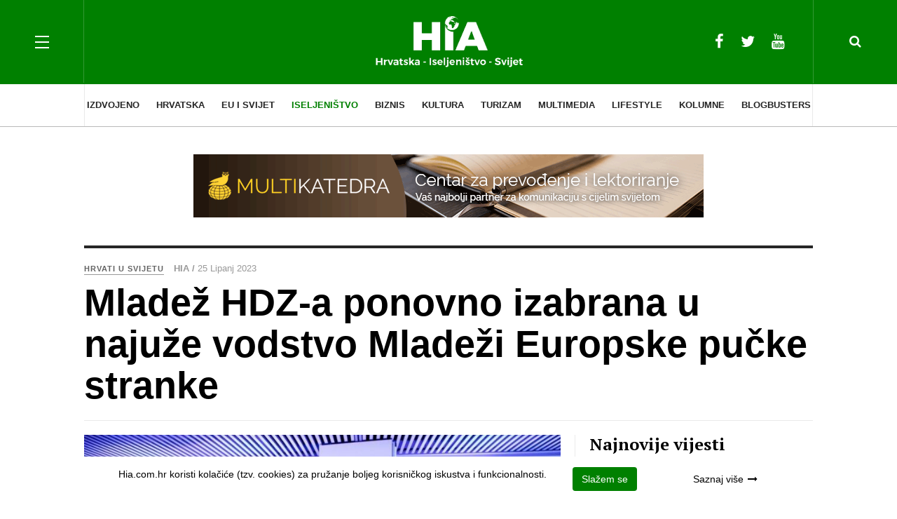

--- FILE ---
content_type: text/html; charset=utf-8
request_url: https://hia.com.hr/iseljenistvo/hrvati-u-svijetu/item/33709-mladez-hdz-a-ponovno-izabrana-u-najuze-vodstvo-mladezi-europske-pucke-stranke
body_size: 15806
content:

<!DOCTYPE html>
<html prefix="og: http://ogp.me/ns#" lang="hr-hr" dir="ltr"
	  class='com_k2 view-item itemid-148  cat-green j39 mm-hover'>
<head>
<!-- Google tag (gtag.js) -->
<script async src="https://www.googletagmanager.com/gtag/js?id=G-TNQS1FXXEC"></script>
<script>
  window.dataLayer = window.dataLayer || [];
  function gtag(){dataLayer.push(arguments);}
  gtag('js', new Date());

  gtag('config', 'G-TNQS1FXXEC');
</script>
	<base href="https://hia.com.hr/iseljenistvo/hrvati-u-svijetu/item/33709-mladez-hdz-a-ponovno-izabrana-u-najuze-vodstvo-mladezi-europske-pucke-stranke" />
	<meta http-equiv="content-type" content="text/html; charset=utf-8" />
	<meta name="keywords" content="news, portal, vijesti, hrvat, hrvati, hrvatska, hrvatsku, dijaspora, dijaspori" />
	<meta name="title" content="Mladež HDZ-a ponovno izabrana u najuže vodstvo Mladeži Europske pučke stranke" />
	<meta property="og:url" content="https://hia.com.hr/iseljenistvo/hrvati-u-svijetu/item/33709-mladez-hdz-a-ponovno-izabrana-u-najuze-vodstvo-mladezi-europske-pucke-stranke" />
	<meta property="og:title" content="Mladež HDZ-a ponovno izabrana u najuže vodstvo Mladeži Europske pučke stranke" />
	<meta property="og:type" content="article" />
	<meta property="og:image" content="https://hia.com.hr/media/k2/items/cache/2769ecc10390daf234dcbc1e870d55e5_M.jpg" />
	<meta name="image" content="https://hia.com.hr/media/k2/items/cache/2769ecc10390daf234dcbc1e870d55e5_M.jpg" />
	<meta property="og:description" content="Na XIV. Kongresu Mladeži Europske pučke stranke (YEPP) u Portugalu izabrano je novo Predsjedništvo na dvogodišnje razdoblje. Za potpredsjednicu izabra..." />
	<meta name="description" content="Na XIV. Kongresu Mladeži Europske pučke stranke (YEPP) u Portugalu izabrano je novo Predsjedništvo na dvogodišnje razdoblje. Za potpredsjednicu izabra..." />
	<meta name="generator" content="Joomla! - Open Source Content Management" />
	<title>Mladež HDZ-a ponovno izabrana u najuže vodstvo Mladeži Europske pučke stranke</title>
	<link href="/templates/ja_magz_ii/favicon.ico" rel="shortcut icon" type="image/vnd.microsoft.icon" />
	<link href="/t3-assets/css/css-3c794-69252.css" rel="stylesheet" type="text/css" media="all" />
	<link href="https://cdnjs.cloudflare.com/ajax/libs/magnific-popup.js/1.1.0/magnific-popup.min.css" rel="stylesheet" type="text/css" />
	<link href="/t3-assets/css/css-4005f-69255.css" rel="stylesheet" type="text/css" media="all" />
	<link href="/t3-assets/css/css-60c86-46680.css" rel="stylesheet" type="text/css" media="all" />
	<link href="//fonts.googleapis.com/css?family=PT+Serif:400,700" rel="stylesheet" type="text/css" />
	<link href="/t3-assets/css/css-72354-69252.css" rel="stylesheet" type="text/css" media="all" />
	<style type="text/css">

						/* K2 - Magnific Popup Overrides */
						.mfp-iframe-holder {padding:10px;}
						.mfp-iframe-holder .mfp-content {max-width:100%;width:100%;height:100%;}
						.mfp-iframe-scaler iframe {background:#fff;padding:10px;box-sizing:border-box;box-shadow:none;}
					
	</style>
	<script src="/t3-assets/js/js-5c1d2-69269.js" type="text/javascript"></script>
	<script src="https://cdnjs.cloudflare.com/ajax/libs/magnific-popup.js/1.1.0/jquery.magnific-popup.min.js" type="text/javascript"></script>
	<script src="/media/k2/assets/js/k2.frontend.js?v=2.9.0&amp;sitepath=/" type="text/javascript"></script>
	<script src="/t3-assets/js/js-f5a1a-69283.js" type="text/javascript"></script>

	
<!-- META FOR IOS & HANDHELD -->
	<meta name="viewport" content="width=device-width, initial-scale=1.0, maximum-scale=1.0, user-scalable=no"/>
	<style type="text/stylesheet">
		@-webkit-viewport   { width: device-width; }
		@-moz-viewport      { width: device-width; }
		@-ms-viewport       { width: device-width; }
		@-o-viewport        { width: device-width; }
		@viewport           { width: device-width; }
	</style>
	<script type="text/javascript">
		//<![CDATA[
		if (navigator.userAgent.match(/IEMobile\/10\.0/)) {
			var msViewportStyle = document.createElement("style");
			msViewportStyle.appendChild(
				document.createTextNode("@-ms-viewport{width:auto!important}")
			);
			document.getElementsByTagName("head")[0].appendChild(msViewportStyle);
		}
		//]]>
	</script>
<meta name="HandheldFriendly" content="true"/>
<meta name="apple-mobile-web-app-capable" content="YES"/>
<!-- //META FOR IOS & HANDHELD -->




<!-- Le HTML5 shim and media query for IE8 support -->
<!--[if lt IE 9]>
<script src="//html5shim.googlecode.com/svn/trunk/html5.js"></script>
<script type="text/javascript" src="/plugins/system/t3/base-bs3/js/respond.min.js"></script>
<![endif]-->

<!-- You can add Google Analytics here or use T3 Injection feature -->
<script async src="//pagead2.googlesyndication.com/pagead/js/adsbygoogle.js"></script>
<script>/*
  (adsbygoogle = window.adsbygoogle || []).push({
    google_ad_client: "ca-pub-6609106209063974",
    enable_page_level_ads: true
  }); 
*/
</script>
</head>

<body class="">
<script type="text/javascript">// <![CDATA[
function googleTranslateElementInit() {
new google.translate.TranslateElement({pageLanguage: 'en', layout: google.translate.TranslateElement.InlineLayout.SIMPLE}, 'google_translate_element');
}
// ]]></script>
<script src="//translate.google.com/translate_a/element.js?cb=googleTranslateElementInit" type="text/javascript"></script>

<script src="https://cdn.krakenoptimize.com/setup/get/cc201a4b-b3ba-4373-6a31-08d73c672dbb" async="" type="text/javascript"></script>  

<div class="t3-wrapper search-close"> <!-- Need this wrapper for off-canvas menu. Remove if you don't use of-canvas -->

  
<!-- HEADER -->
<header id="t3-header" class="t3-header wrap">
	<div class="container">
		<div class="row">
							
<button class="btn btn-primary off-canvas-toggle " type="button" data-pos="left" data-nav="#t3-off-canvas" data-effect="off-canvas-effect-4">
  <span class="patty"></span>
</button>

<!-- OFF-CANVAS SIDEBAR -->
<div id="t3-off-canvas" class="t3-off-canvas ">
  <div class="t3-off-canvas-body">
    <div class="t3-module module " id="Mod108"><div class="module-inner"><div class="module-ct"><ul class="nav nav-pills nav-stacked menu">
<li class="item-188 deeper dropdown parent"><a href="/izdvojeno" class=" cat-orange dropdown-toggle" data-toggle="dropdown">Izdvojeno<em class="caret"></em></a><ul class="dropdown-menu"><li class="item-189"><a href="/izdvojeno/dogadanja" class="">Događanja</a></li><li class="item-190"><a href="/izdvojeno/zanimljivosti" class="">Zanimljivosti</a></li><li class="item-193"><a href="/izdvojeno/intervjui" class="">Intervjui</a></li><li class="item-192"><a href="/izdvojeno/obljetnice" class=" cat-orange">Obljetnice</a></li><li class="item-229"><a href="/izdvojeno/galerije" class=" cat-orange">Galerije</a></li><li class="item-238"><a href="/izdvojeno/kronika" class=" cat-orange">Kronika</a></li></ul></li><li class="item-131 deeper dropdown parent"><a href="/hrvatska" class=" dropdown-toggle" data-toggle="dropdown">Hrvatska<em class="caret"></em></a><ul class="dropdown-menu"><li class="item-132"><a href="/hrvatska/politika" class="">Politika</a></li><li class="item-133"><a href="/hrvatska/gospodarstvo" class="">Gospodarstvo</a></li><li class="item-138"><a href="/hrvatska/zdravlje-i-ljepota" class="">Zdravlje i ljepota</a></li><li class="item-139"><a href="/hrvatska/znanost-i-tehnologije" class="">Znanost i tehnologije</a></li><li class="item-140"><a href="/hrvatska/obrazovanje" class="">Obrazovanje</a></li><li class="item-217"><a href="/hrvatska/sport" class="">Sport</a></li></ul></li><li class="item-141 deeper dropdown parent"><a href="/eu-i-svijet" class=" dropdown-toggle" data-toggle="dropdown">EU i svijet<em class="caret"></em></a><ul class="dropdown-menu"><li class="item-142"><a href="/eu-i-svijet/vijesti-iz-svijeta" class="">Vijesti iz svijeta</a></li><li class="item-143"><a href="/eu-i-svijet/eu-parlament" class="">EU parlament</a></li><li class="item-144"><a href="/eu-i-svijet/eu-projekti" class="">EU projekti</a></li><li class="item-145"><a href="/eu-i-svijet/regija" class="">Regija</a></li><li class="item-239"><a href="/eu-i-svijet/eu-vijesti" class="">EU vijesti</a></li></ul></li><li class="item-146 active deeper dropdown parent"><a href="/iseljenistvo" class=" dropdown-toggle" data-toggle="dropdown">Iseljeništvo<em class="caret"></em></a><ul class="dropdown-menu"><li class="item-147"><a href="/iseljenistvo/vijesti-iz-iseljenistva" class="">Vijesti iz iseljeništva</a></li><li class="item-148 current active"><a href="/iseljenistvo/hrvati-u-svijetu" class="">Hrvati u svijetu</a></li><li class="item-149"><a href="/iseljenistvo/hrvatske-misije" class="">Hrvatske misije</a></li><li class="item-185"><a href="/iseljenistvo/mladi-u-svijetu" class="">Mladi u svijetu</a></li></ul></li><li class="item-150 deeper dropdown parent"><a href="/biznis" class=" dropdown-toggle" data-toggle="dropdown">Biznis<em class="caret"></em></a><ul class="dropdown-menu"><li class="item-151"><a href="/biznis/tvrtke" class="">Tvrtke</a></li><li class="item-152"><a href="/biznis/novac" class="">Novac</a></li><li class="item-153"><a href="/biznis/izvoznici" class="">Izvoznici</a></li><li class="item-154"><a href="/biznis/investitori" class="">Investicije</a></li><li class="item-155"><a href="/biznis/inovacije" class="">Inovacije</a></li><li class="item-156"><a href="/biznis/sajmovi-kongresi" class="">Sajmovi / Kongresi</a></li><li class="item-184"><a href="/biznis/partnerstva" class="">Partnerstva</a></li></ul></li><li class="item-157 deeper dropdown parent"><a href="/kultura" class=" dropdown-toggle" data-toggle="dropdown">Kultura<em class="caret"></em></a><ul class="dropdown-menu"><li class="item-158"><a href="/kultura/festivali" class="">Festivali</a></li><li class="item-159"><a href="/kultura/kazaliste-i-film" class="">Kazalište i film</a></li><li class="item-160"><a href="/kultura/galerije-i-muzeji" class="">Galerije i muzeji</a></li><li class="item-161"><a href="/kultura/izvedbene-umjetnosti" class="">Izvedbene umjetnosti</a></li><li class="item-162"><a href="/kultura/knjizevnost" class="">Književnost</a></li><li class="item-246"><a href="/kultura/poetski-panoptikum" class="">Poetski panoptikum</a></li><li class="item-163"><a href="/kultura/glazba" class="">Glazba</a></li></ul></li><li class="item-164 deeper dropdown parent"><a href="/turizam" class=" dropdown-toggle" data-toggle="dropdown">Turizam<em class="caret"></em></a><ul class="dropdown-menu"><li class="item-165"><a href="/turizam/destinacije" class="">Destinacije</a></li><li class="item-166"><a href="/turizam/turisticki-brendovi" class="">Turistički brendovi</a></li><li class="item-167"><a href="/turizam/hoteli-kampovi-restorani" class="">Hoteli, kampovi, restorani</a></li><li class="item-168"><a href="/turizam/gastro-preporuka" class="">Gastro preporuka</a></li><li class="item-187"><a href="/turizam/vinska-karta" class="">Vinska karta</a></li><li class="item-169"><a href="/turizam/opg-i-lag" class="">OPG i LAG</a></li><li class="item-171"><a href="/turizam/putopisi-putovanja" class="">Putopisi / Putovanja</a></li></ul></li><li class="item-172 deeper dropdown parent"><a href="/multimedia" class=" dropdown-toggle" data-toggle="dropdown">Multimedia<em class="caret"></em></a><ul class="dropdown-menu"><li class="item-173"><a href="/multimedia/promo-film" class="">Promo / Film</a></li><li class="item-174"><a href="/multimedia/video" class="">Video</a></li></ul></li><li class="item-218 deeper dropdown parent"><a href="/lifestyle" class=" cat-green dropdown-toggle" data-toggle="dropdown">Lifestyle<em class="caret"></em></a><ul class="dropdown-menu"><li class="item-137"><a href="/lifestyle/kultura-zivljenja" class="">Kultura življenja</a></li><li class="item-186"><a href="/lifestyle/zabava" class="">Zabava</a></li><li class="item-219"><a href="/lifestyle/jela-i-recepti" class=" cat-green">Jela i recepti</a></li></ul></li><li class="item-191"><a href="/kolumne" class="">Kolumne</a></li><li class="item-245"><a href="/blogbusters" class="">Blogbusters</a></li></ul>
</div></div></div>
  </div>
</div>
<!-- //OFF-CANVAS SIDEBAR -->


							
			<!-- LOGO -->
			<div class="col-xs-12 col-md-4 logo">
				<div class="logo-image">
					<a href="/" title="Hrvatska Informativna Agencija">
													<img class="logo-img" src="/templates/ja_magz_ii/images/logo-w.png" alt="Hrvatska Informativna Agencija" />
																		<span>Hrvatska Informativna Agencija</span>
					</a>
					<small class="site-slogan"></small>
				</div>
			</div>
			<!-- //LOGO -->

							<div class="headright">
											<!-- HEAD SEARCH -->
						<div class="head-search ">
							<i class="fa fa-search"></i>
							<div class="search search-full">
	<form action="/iseljenistvo/hrvati-u-svijetu" method="post" class="form-inline form-search">
		<label for="mod-search-searchword" class="element-invisible">Traži ...</label> <input name="searchword" autocomplete="off" id="mod-search-searchword" maxlength="200"  class="form-control search-query" type="search" size="0" placeholder="Traži ..." />		<input type="hidden" name="task" value="search" />
		<input type="hidden" name="option" value="com_search" />
		<input type="hidden" name="Itemid" value="148" />
	</form>
</div>

						</div>
						<!-- //HEAD SEARCH -->
										
										
											<!-- HEAD SOCIAL -->
						<div class="head-social ">
							<div class="hidden-xs custom">
<ul class="social-list">
<li><a href="https://www.facebook.com/Hrvatski-iseljeni%C4%8Dki-adresar-HIA-153887741301050/" class="facebook" title="Facebook"><i class="fa fa-facebook"></i></a></li>
<li><a href="https://twitter.com/HVijesti" class="twitter" title="Twitter"><i class="fa fa-twitter"></i></a></li>
<li><a href="https://www.youtube.com/channel/UCdOLVE2F3QK0aySyxsUoeuw" class="youtube" title="Youtube"><i class="fa fa-youtube"></i></a></li>
</ul>
</div>
						</div>
						<!-- //HEAD SOCIAL -->
									</div>
			
		</div>
	</div>
</header>
<!-- //HEADER -->

  
<!-- MAIN NAVIGATION -->
<nav id="t3-mainnav" class="wrap navbar navbar-default t3-mainnav">
	<div class="container">

		<!-- Brand and toggle get grouped for better mobile display -->
		<div class="navbar-header">
		
			
		</div>

		
		<div class="t3-navbar navbar-collapse collapse">
			<div  class="t3-megamenu animate fading"  data-duration="400" data-responsive="true">
<ul itemscope itemtype="http://www.schema.org/SiteNavigationElement" class="nav navbar-nav level0">
<li itemprop='name' class="dropdown mega  cat-orange" data-id="188" data-level="1" data-class=" cat-orange">
<a itemprop='url' class=" cat-orange dropdown-toggle"  href="/izdvojeno"   data-target="#" data-toggle="dropdown">Izdvojeno <em class="caret"></em></a>

<div class="nav-child dropdown-menu mega-dropdown-menu"  style="width: 1040px"  data-width="1040"><div class="mega-dropdown-inner">
<div class="row">
<div class="col-xs-3 mega-col-nav" data-width="3"><div class="mega-inner">
<ul itemscope itemtype="http://www.schema.org/SiteNavigationElement" class="mega-nav level1">
<li itemprop='name'  data-id="189" data-level="2">
<a itemprop='url' class=""  href="/izdvojeno/dogadanja"   data-target="#">Događanja </a>

</li>
<li itemprop='name'  data-id="190" data-level="2">
<a itemprop='url' class=""  href="/izdvojeno/zanimljivosti"   data-target="#">Zanimljivosti </a>

</li>
<li itemprop='name'  data-id="193" data-level="2">
<a itemprop='url' class=""  href="/izdvojeno/intervjui"   data-target="#">Intervjui </a>

</li>
<li itemprop='name'  data-id="192" data-level="2">
<a itemprop='url' class=" cat-orange"  href="/izdvojeno/obljetnice"   data-target="#">Obljetnice </a>

</li>
<li itemprop='name'  data-id="229" data-level="2">
<a itemprop='url' class=" cat-orange"  href="/izdvojeno/galerije"   data-target="#">Galerije </a>

</li>
<li itemprop='name'  data-id="238" data-level="2">
<a itemprop='url' class=" cat-orange"  href="/izdvojeno/kronika"   data-target="#">Kronika </a>

</li>
</ul>
</div></div>
<div class="col-xs-9 mega-col-module" data-width="9" data-position="138"><div class="mega-inner">
<div class="t3-module module " id="Mod138"><div class="module-inner"><h3 class="module-title "><span>Najnovije vijesti - Izdvojeno</span></h3><div class="module-ct">
<div id="k2ModuleBox138" class="k2ItemsBlock">

			<div class="row">
						
				<div class="col-md-4 col-sm-4">

											<div class="moduleItemIntrotext">
															<a class="moduleItemImage" href="/izdvojeno/dogadanja/item/48425-tribina-o-hrvatskim-vojnim-ratnim-pilotima" title="Nastavi čitati &quot;Tribina o hrvatskim vojnim ratnim pilotima&quot;">
									<div class="img-focus">
										<img src="/templates/ja_magz_ii/images/blank.png"  
										 style="background-image: url('/media/k2/items/cache/7e4020187a35ffd6cd3e301c22564b66_S.jpg'); background-position: 50% 50%;"
										 alt="Tribina o hrvatskim vojnim ratnim pilotima" />
									</div>
								</a>
							
													</div>
					
											<div class="moduleItemDateCreated">
							
								
							
							29 Siječanj 2026						</div>
					
											<a class="k2modItemTitle" href="/izdvojeno/dogadanja/item/48425-tribina-o-hrvatskim-vojnim-ratnim-pilotima">Tribina o hrvatskim vojnim ratnim pilotima</a>
						

					<div class="clr"></div>
				</div>
						
				<div class="col-md-4 col-sm-4">

											<div class="moduleItemIntrotext">
															<a class="moduleItemImage" href="/izdvojeno/kronika/item/48419-otvoren-11-zagrebacki-obrtnicki-sajam-vise-od-6-000-ucenika-u-potrazi-za-zivotnim-pozivom" title="Nastavi čitati &quot;Otvoren 11. Zagrebački obrtnički sajam: Vi&scaron;e od 6.000 učenika u potrazi za životnim pozivom&quot;">
									<div class="img-focus">
										<img src="/templates/ja_magz_ii/images/blank.png"  
										 style="background-image: url('/media/k2/items/cache/625f9e5870bd571599015f24d6ee60d7_S.jpg'); background-position: 50% 50%;"
										 alt="Otvoren 11. Zagrebački obrtnički sajam: Vi&scaron;e od 6.000 učenika u potrazi za životnim pozivom" />
									</div>
								</a>
							
													</div>
					
											<div class="moduleItemDateCreated">
							
								
							
							28 Siječanj 2026						</div>
					
											<a class="k2modItemTitle" href="/izdvojeno/kronika/item/48419-otvoren-11-zagrebacki-obrtnicki-sajam-vise-od-6-000-ucenika-u-potrazi-za-zivotnim-pozivom">Otvoren 11. Zagrebački obrtnički sajam: Više od 6.000 učenika u potrazi za životnim pozivom</a>
						

					<div class="clr"></div>
				</div>
						
				<div class="col-md-4 col-sm-4">

											<div class="moduleItemIntrotext">
															<a class="moduleItemImage" href="/izdvojeno/zanimljivosti/item/48403-nevjerojatno-otkrice-ispod-piramida-u-gizi-stupovi-i-komore-koje-sezu-u-dubinu-1200-metara" title="Nastavi čitati &quot;Nevjerojatno otkriće - ispod piramida u Gizi stupovi i komore koje sežu u dubinu 1200 metara&quot;">
									<div class="img-focus">
										<img src="/templates/ja_magz_ii/images/blank.png"  
										 style="background-image: url('/media/k2/items/cache/40c51d258f52e333e82389cd8495a0fd_S.jpg'); background-position: 50% 50%;"
										 alt="Nevjerojatno otkriće - ispod piramida u Gizi stupovi i komore koje sežu u dubinu 1200 metara" />
									</div>
								</a>
							
													</div>
					
											<div class="moduleItemDateCreated">
							
								
							
							28 Siječanj 2026						</div>
					
											<a class="k2modItemTitle" href="/izdvojeno/zanimljivosti/item/48403-nevjerojatno-otkrice-ispod-piramida-u-gizi-stupovi-i-komore-koje-sezu-u-dubinu-1200-metara">Nevjerojatno otkriće - ispod piramida u Gizi stupovi i komore koje sežu u dubinu 1200 metara</a>
						

					<div class="clr"></div>
				</div>
					</div>
	
</div>
</div></div></div>
</div></div>
</div>
</div></div>
</li>
<li itemprop='name' class="dropdown mega  cat-cyan" data-id="131" data-level="1" data-class=" cat-cyan">
<a itemprop='url' class=" dropdown-toggle"  href="/hrvatska"   data-target="#" data-toggle="dropdown">Hrvatska <em class="caret"></em></a>

<div class="nav-child dropdown-menu mega-dropdown-menu"  style="width: 1040px"  data-width="1040"><div class="mega-dropdown-inner">
<div class="row">
<div class="col-xs-3 mega-col-nav" data-width="3"><div class="mega-inner">
<ul itemscope itemtype="http://www.schema.org/SiteNavigationElement" class="mega-nav level1">
<li itemprop='name'  data-id="132" data-level="2">
<a itemprop='url' class=""  href="/hrvatska/politika"   data-target="#">Politika </a>

</li>
<li itemprop='name'  data-id="133" data-level="2">
<a itemprop='url' class=""  href="/hrvatska/gospodarstvo"   data-target="#">Gospodarstvo </a>

</li>
<li itemprop='name'  data-id="138" data-level="2">
<a itemprop='url' class=""  href="/hrvatska/zdravlje-i-ljepota"   data-target="#">Zdravlje i ljepota </a>

</li>
<li itemprop='name'  data-id="139" data-level="2">
<a itemprop='url' class=""  href="/hrvatska/znanost-i-tehnologije"   data-target="#">Znanost i tehnologije </a>

</li>
<li itemprop='name'  data-id="140" data-level="2">
<a itemprop='url' class=""  href="/hrvatska/obrazovanje"   data-target="#">Obrazovanje </a>

</li>
<li itemprop='name'  data-id="217" data-level="2">
<a itemprop='url' class=""  href="/hrvatska/sport"   data-target="#">Sport </a>

</li>
</ul>
</div></div>
<div class="col-xs-9 mega-col-module" data-width="9" data-position="97"><div class="mega-inner">
<div class="t3-module module " id="Mod97"><div class="module-inner"><h3 class="module-title "><span>Najnovije vijesti - Hrvatska</span></h3><div class="module-ct">
<div id="k2ModuleBox97" class="k2ItemsBlock">

			<div class="row">
						
				<div class="col-md-4 col-sm-4">

											<div class="moduleItemIntrotext">
															<a class="moduleItemImage" href="/hrvatska/politika/item/48429-hrvatska-jaca-poziciju-u-europskim-financijskim-institucijama" title="Nastavi čitati &quot;Hrvatska jača poziciju u europskim financijskim institucijama&quot;">
									<div class="img-focus">
										<img src="/templates/ja_magz_ii/images/blank.png"  
										 style="background-image: url('/media/k2/items/cache/a31802565c64614a5aa1ca5742476d57_S.jpg'); background-position: 50% 50%;"
										 alt="Hrvatska jača poziciju u europskim financijskim institucijama" />
									</div>
								</a>
							
													</div>
					
											<div class="moduleItemDateCreated">
							
								
							
							29 Siječanj 2026						</div>
					
											<a class="k2modItemTitle" href="/hrvatska/politika/item/48429-hrvatska-jaca-poziciju-u-europskim-financijskim-institucijama">Hrvatska jača poziciju u europskim financijskim institucijama</a>
						

					<div class="clr"></div>
				</div>
						
				<div class="col-md-4 col-sm-4">

											<div class="moduleItemIntrotext">
															<a class="moduleItemImage" href="/hrvatska/znanost-i-tehnologije/item/48427-umjetna-inteligencija-i-suradnja-s-indijom-u-fokusu-dogadanja-u-varazdinu-u-organizaciji-foi-ja-i-veleposlanstva-indije-u-rh" title="Nastavi čitati &quot;Umjetna inteligencija i suradnja s Indijom u fokusu događanja u Varaždinu u organizaciji FOI-ja i Veleposlanstva Indije u RH&quot;">
									<div class="img-focus">
										<img src="/templates/ja_magz_ii/images/blank.png"  
										 style="background-image: url('/media/k2/items/cache/f80a2696ae2df99a1055c8daabf2dd68_S.jpg'); background-position: 50% 50%;"
										 alt="Umjetna inteligencija i suradnja s Indijom u fokusu događanja u Varaždinu u organizaciji FOI-ja i Veleposlanstva Indije u RH" />
									</div>
								</a>
							
													</div>
					
											<div class="moduleItemDateCreated">
							
								
							
							29 Siječanj 2026						</div>
					
											<a class="k2modItemTitle" href="/hrvatska/znanost-i-tehnologije/item/48427-umjetna-inteligencija-i-suradnja-s-indijom-u-fokusu-dogadanja-u-varazdinu-u-organizaciji-foi-ja-i-veleposlanstva-indije-u-rh">Umjetna inteligencija i suradnja s Indijom u fokusu događanja u Varaždinu u organizaciji FOI-ja i Veleposlanstva Indije u RH</a>
						

					<div class="clr"></div>
				</div>
						
				<div class="col-md-4 col-sm-4">

											<div class="moduleItemIntrotext">
															<a class="moduleItemImage" href="/hrvatska/sport/item/48422-hrvatska-stigla-veliki-zaostatak-i-u-drami-izborila-polufinale-eura-protiv-njemacke" title="Nastavi čitati &quot;Hrvatska stigla veliki zaostatak i u drami izborila polufinale Eura protiv Njemačke&quot;">
									<div class="img-focus">
										<img src="/templates/ja_magz_ii/images/blank.png"  
										 style="background-image: url('/media/k2/items/cache/912f7e9731d538222a37b6dfd52bbc17_S.jpg'); background-position: 50% 50%;"
										 alt="Hrvatska stigla veliki zaostatak i u drami izborila polufinale Eura protiv Njemačke" />
									</div>
								</a>
							
													</div>
					
											<div class="moduleItemDateCreated">
							
								
							
							28 Siječanj 2026						</div>
					
											<a class="k2modItemTitle" href="/hrvatska/sport/item/48422-hrvatska-stigla-veliki-zaostatak-i-u-drami-izborila-polufinale-eura-protiv-njemacke">Hrvatska stigla veliki zaostatak i u drami izborila polufinale Eura protiv Njemačke</a>
						

					<div class="clr"></div>
				</div>
					</div>
	
</div>
</div></div></div>
</div></div>
</div>
</div></div>
</li>
<li itemprop='name' class="dropdown mega  cat-blue" data-id="141" data-level="1" data-class=" cat-blue">
<a itemprop='url' class=" dropdown-toggle"  href="/eu-i-svijet"   data-target="#" data-toggle="dropdown">EU i svijet <em class="caret"></em></a>

<div class="nav-child dropdown-menu mega-dropdown-menu"  style="width: 1040px"  data-width="1040"><div class="mega-dropdown-inner">
<div class="row">
<div class="col-xs-3 mega-col-nav" data-width="3"><div class="mega-inner">
<ul itemscope itemtype="http://www.schema.org/SiteNavigationElement" class="mega-nav level1">
<li itemprop='name'  data-id="142" data-level="2">
<a itemprop='url' class=""  href="/eu-i-svijet/vijesti-iz-svijeta"   data-target="#">Vijesti iz svijeta </a>

</li>
<li itemprop='name'  data-id="143" data-level="2">
<a itemprop='url' class=""  href="/eu-i-svijet/eu-parlament"   data-target="#">EU parlament </a>

</li>
<li itemprop='name'  data-id="144" data-level="2">
<a itemprop='url' class=""  href="/eu-i-svijet/eu-projekti"   data-target="#">EU projekti </a>

</li>
<li itemprop='name'  data-id="145" data-level="2">
<a itemprop='url' class=""  href="/eu-i-svijet/regija"   data-target="#">Regija </a>

</li>
<li itemprop='name'  data-id="239" data-level="2">
<a itemprop='url' class=""  href="/eu-i-svijet/eu-vijesti"   data-target="#">EU vijesti </a>

</li>
</ul>
</div></div>
<div class="col-xs-9 mega-col-module" data-width="9" data-position="98"><div class="mega-inner">
<div class="t3-module module " id="Mod98"><div class="module-inner"><h3 class="module-title "><span>Najnovije vijesti - EU i Svijet</span></h3><div class="module-ct">
<div id="k2ModuleBox98" class="k2ItemsBlock">

			<div class="row">
						
				<div class="col-md-4 col-sm-4">

											<div class="moduleItemIntrotext">
															<a class="moduleItemImage" href="/eu-i-svijet/eu-projekti/item/48404-gradu-cakovcu-dodijeljen-novi-itu-ugovor-vrijedan-6-1-milijun-eura" title="Nastavi čitati &quot;Gradu Čakovcu dodijeljen novi ITU ugovor vrijedan 6,1 milijun eura!&quot;">
									<div class="img-focus">
										<img src="/templates/ja_magz_ii/images/blank.png"  
										 style="background-image: url('/media/k2/items/cache/8bf15933835c55e33d1279a2d63379cc_S.jpg'); background-position: 50% 50%;"
										 alt="Gradu Čakovcu dodijeljen novi ITU ugovor vrijedan 6,1 milijun eura!" />
									</div>
								</a>
							
													</div>
					
											<div class="moduleItemDateCreated">
							
								
							
							28 Siječanj 2026						</div>
					
											<a class="k2modItemTitle" href="/eu-i-svijet/eu-projekti/item/48404-gradu-cakovcu-dodijeljen-novi-itu-ugovor-vrijedan-6-1-milijun-eura">Gradu Čakovcu dodijeljen novi ITU ugovor vrijedan 6,1 milijun eura!</a>
						

					<div class="clr"></div>
				</div>
						
				<div class="col-md-4 col-sm-4">

											<div class="moduleItemIntrotext">
															<a class="moduleItemImage" href="/eu-i-svijet/vijesti-iz-svijeta/item/48397-hup-eu-indija-strateski-trgovinski-sporazum-s-velikim-potencijalom-za-europsko-i-hrvatsko-gospodarstvo" title="Nastavi čitati &quot;HUP:EU&ndash;Indija: strate&scaron;ki trgovinski sporazum s velikim potencijalom za europsko i hrvatsko gospodarstvo&quot;">
									<div class="img-focus">
										<img src="/templates/ja_magz_ii/images/blank.png"  
										 style="background-image: url('/media/k2/items/cache/b788a40ae62642a91b3d40b738599ebb_S.jpg'); background-position: 50% 50%;"
										 alt="HUP:EU&ndash;Indija: strate&scaron;ki trgovinski sporazum s velikim potencijalom za europsko i hrvatsko gospodarstvo" />
									</div>
								</a>
							
													</div>
					
											<div class="moduleItemDateCreated">
							
								
							
							27 Siječanj 2026						</div>
					
											<a class="k2modItemTitle" href="/eu-i-svijet/vijesti-iz-svijeta/item/48397-hup-eu-indija-strateski-trgovinski-sporazum-s-velikim-potencijalom-za-europsko-i-hrvatsko-gospodarstvo">HUP:EU–Indija: strateški trgovinski sporazum s velikim potencijalom za europsko i hrvatsko gospodarstvo</a>
						

					<div class="clr"></div>
				</div>
						
				<div class="col-md-4 col-sm-4">

											<div class="moduleItemIntrotext">
															<a class="moduleItemImage" href="/eu-i-svijet/eu-parlament/item/48333-glavak-radio-mora-ostati-u-novim-automobilima" title="Nastavi čitati &quot;Glavak: Radio mora ostati u novim automobilima&quot;">
									<div class="img-focus">
										<img src="/templates/ja_magz_ii/images/blank.png"  
										 style="background-image: url('/media/k2/items/cache/2e496fc0909c48cac28f571d2ba554bd_S.jpg'); background-position: 50% 50%;"
										 alt="Glavak: Radio mora ostati u novim automobilima" />
									</div>
								</a>
							
													</div>
					
											<div class="moduleItemDateCreated">
							
								
							
							22 Siječanj 2026						</div>
					
											<a class="k2modItemTitle" href="/eu-i-svijet/eu-parlament/item/48333-glavak-radio-mora-ostati-u-novim-automobilima">Glavak: Radio mora ostati u novim automobilima</a>
						

					<div class="clr"></div>
				</div>
					</div>
	
</div>
</div></div></div>
</div></div>
</div>
</div></div>
</li>
<li itemprop='name' class="active dropdown mega  cat-green" data-id="146" data-level="1" data-class=" cat-green">
<a itemprop='url' class=" dropdown-toggle"  href="/iseljenistvo"   data-target="#" data-toggle="dropdown">Iseljeništvo <em class="caret"></em></a>

<div class="nav-child dropdown-menu mega-dropdown-menu"  style="width: 1040px"  data-width="1040"><div class="mega-dropdown-inner">
<div class="row">
<div class="col-xs-3 mega-col-nav" data-width="3"><div class="mega-inner">
<ul itemscope itemtype="http://www.schema.org/SiteNavigationElement" class="mega-nav level1">
<li itemprop='name'  data-id="147" data-level="2">
<a itemprop='url' class=""  href="/iseljenistvo/vijesti-iz-iseljenistva"   data-target="#">Vijesti iz iseljeništva </a>

</li>
<li itemprop='name' class="current active" data-id="148" data-level="2">
<a itemprop='url' class=""  href="/iseljenistvo/hrvati-u-svijetu"   data-target="#">Hrvati u svijetu </a>

</li>
<li itemprop='name'  data-id="149" data-level="2">
<a itemprop='url' class=""  href="/iseljenistvo/hrvatske-misije"   data-target="#">Hrvatske misije </a>

</li>
<li itemprop='name'  data-id="185" data-level="2">
<a itemprop='url' class=""  href="/iseljenistvo/mladi-u-svijetu"   data-target="#">Mladi u svijetu </a>

</li>
</ul>
</div></div>
<div class="col-xs-9 mega-col-module" data-width="9" data-position="99"><div class="mega-inner">
<div class="t3-module module " id="Mod99"><div class="module-inner"><h3 class="module-title "><span>Najnovije vijesti - Iseljeništvo</span></h3><div class="module-ct">
<div id="k2ModuleBox99" class="k2ItemsBlock">

			<div class="row">
						
				<div class="col-md-4 col-sm-4">

											<div class="moduleItemIntrotext">
															<a class="moduleItemImage" href="/iseljenistvo/hrvati-u-svijetu/item/48371-dobrodosli-na-tripundanske-svecanosti-bokeljsku-vecer-i-bal-bokelja-31-sijecnja-u-rijeci" title="Nastavi čitati &quot;Dobrodo&scaron;li na Tripundanske svečanosti, Bokeljsku večer i bal Bokelja, 31. siječnja, u Rijeci&quot;">
									<div class="img-focus">
										<img src="/templates/ja_magz_ii/images/blank.png"  
										 style="background-image: url('/media/k2/items/cache/fd52e9d6c34178c4bd272fd8b11e452f_S.jpg'); background-position: 50% 50%;"
										 alt="Dobrodo&scaron;li na Tripundanske svečanosti, Bokeljsku večer i bal Bokelja, 31. siječnja, u Rijeci" />
									</div>
								</a>
							
													</div>
					
											<div class="moduleItemDateCreated">
							
								
							
							25 Siječanj 2026						</div>
					
											<a class="k2modItemTitle" href="/iseljenistvo/hrvati-u-svijetu/item/48371-dobrodosli-na-tripundanske-svecanosti-bokeljsku-vecer-i-bal-bokelja-31-sijecnja-u-rijeci">Dobrodošli na Tripundanske svečanosti, Bokeljsku večer i bal Bokelja, 31. siječnja, u Rijeci</a>
						

					<div class="clr"></div>
				</div>
						
				<div class="col-md-4 col-sm-4">

											<div class="moduleItemIntrotext">
															<a class="moduleItemImage" href="/iseljenistvo/hrvati-u-svijetu/item/48370-najava-cetvrta-po-redu-vecer-hrvatskih-povratnika" title="Nastavi čitati &quot;Najava: Četvrta po redu Večer hrvatskih povratnika&quot;">
									<div class="img-focus">
										<img src="/templates/ja_magz_ii/images/blank.png"  
										 style="background-image: url('/media/k2/items/cache/402dd463cefdfd26c17a593e65f01217_S.jpg'); background-position: 50% 50%;"
										 alt="Najava: Četvrta po redu Večer hrvatskih povratnika" />
									</div>
								</a>
							
													</div>
					
											<div class="moduleItemDateCreated">
							
								
							
							25 Siječanj 2026						</div>
					
											<a class="k2modItemTitle" href="/iseljenistvo/hrvati-u-svijetu/item/48370-najava-cetvrta-po-redu-vecer-hrvatskih-povratnika">Najava: Četvrta po redu Večer hrvatskih povratnika</a>
						

					<div class="clr"></div>
				</div>
						
				<div class="col-md-4 col-sm-4">

											<div class="moduleItemIntrotext">
															<a class="moduleItemImage" href="/iseljenistvo/hrvati-u-svijetu/item/48084-zdeslav-milas-ravnatelj-hrvatske-matice-iseljenika-bozicna-cestitka-hrvatima-diljem-svijeta" title="Nastavi čitati &quot;Zdeslav Milas ravnatelj Hrvatske matice iseljenika - božićna čestitka Hrvatima diljem svijeta&quot;">
									<div class="img-focus">
										<img src="/templates/ja_magz_ii/images/blank.png"  
										 style="background-image: url('/media/k2/items/cache/7b47f244ba6fa55daeae1a3484a834a8_S.jpg'); background-position: 50% 50%;"
										 alt="Zdeslav Milas ravnatelj Hrvatske matice iseljenika - božićna čestitka Hrvatima diljem svijeta" />
									</div>
								</a>
							
													</div>
					
											<div class="moduleItemDateCreated">
							
								
							
							26 Prosinac 2025						</div>
					
											<a class="k2modItemTitle" href="/iseljenistvo/hrvati-u-svijetu/item/48084-zdeslav-milas-ravnatelj-hrvatske-matice-iseljenika-bozicna-cestitka-hrvatima-diljem-svijeta">Zdeslav Milas ravnatelj Hrvatske matice iseljenika - božićna čestitka Hrvatima diljem svijeta</a>
						

					<div class="clr"></div>
				</div>
					</div>
	
</div>
</div></div></div>
</div></div>
</div>
</div></div>
</li>
<li itemprop='name' class="dropdown mega  cat-orange" data-id="150" data-level="1" data-class=" cat-orange">
<a itemprop='url' class=" dropdown-toggle"  href="/biznis"   data-target="#" data-toggle="dropdown">Biznis <em class="caret"></em></a>

<div class="nav-child dropdown-menu mega-dropdown-menu"  style="width: 1040px"  data-width="1040"><div class="mega-dropdown-inner">
<div class="row">
<div class="col-xs-3 mega-col-nav" data-width="3"><div class="mega-inner">
<ul itemscope itemtype="http://www.schema.org/SiteNavigationElement" class="mega-nav level1">
<li itemprop='name'  data-id="151" data-level="2">
<a itemprop='url' class=""  href="/biznis/tvrtke"   data-target="#">Tvrtke </a>

</li>
<li itemprop='name'  data-id="152" data-level="2">
<a itemprop='url' class=""  href="/biznis/novac"   data-target="#">Novac </a>

</li>
<li itemprop='name'  data-id="153" data-level="2">
<a itemprop='url' class=""  href="/biznis/izvoznici"   data-target="#">Izvoznici </a>

</li>
<li itemprop='name'  data-id="154" data-level="2">
<a itemprop='url' class=""  href="/biznis/investitori"   data-target="#">Investicije </a>

</li>
<li itemprop='name'  data-id="155" data-level="2">
<a itemprop='url' class=""  href="/biznis/inovacije"   data-target="#">Inovacije </a>

</li>
<li itemprop='name'  data-id="156" data-level="2">
<a itemprop='url' class=""  href="/biznis/sajmovi-kongresi"   data-target="#">Sajmovi / Kongresi </a>

</li>
<li itemprop='name'  data-id="184" data-level="2">
<a itemprop='url' class=""  href="/biznis/partnerstva"   data-target="#">Partnerstva </a>

</li>
</ul>
</div></div>
<div class="col-xs-9 mega-col-module" data-width="9" data-position="100"><div class="mega-inner">
<div class="t3-module module " id="Mod100"><div class="module-inner"><h3 class="module-title "><span>Najnovije vijesti - Biznis</span></h3><div class="module-ct">
<div id="k2ModuleBox100" class="k2ItemsBlock">

			<div class="row">
						
				<div class="col-md-4 col-sm-4">

											<div class="moduleItemIntrotext">
															<a class="moduleItemImage" href="/biznis/investitori/item/48415-ozivjela-gradilista-skolskih-sportskih-dvorana-u-gornjem-mihaljevcu-i-svetom-martinu-na-muri" title="Nastavi čitati &quot;Oživjela gradili&scaron;ta &scaron;kolskih sportskih dvorana u Gornjem Mihaljevcu i Svetom Martinu na Muri&quot;">
									<div class="img-focus">
										<img src="/templates/ja_magz_ii/images/blank.png"  
										 style="background-image: url('/media/k2/items/cache/87d5b0d9f41e15caafe0149c7dace79e_S.jpg'); background-position: 50% 50%;"
										 alt="Oživjela gradili&scaron;ta &scaron;kolskih sportskih dvorana u Gornjem Mihaljevcu i Svetom Martinu na Muri" />
									</div>
								</a>
							
													</div>
					
											<div class="moduleItemDateCreated">
							
								
							
							28 Siječanj 2026						</div>
					
											<a class="k2modItemTitle" href="/biznis/investitori/item/48415-ozivjela-gradilista-skolskih-sportskih-dvorana-u-gornjem-mihaljevcu-i-svetom-martinu-na-muri">Oživjela gradilišta školskih sportskih dvorana u Gornjem Mihaljevcu i Svetom Martinu na Muri</a>
						

					<div class="clr"></div>
				</div>
						
				<div class="col-md-4 col-sm-4">

											<div class="moduleItemIntrotext">
															<a class="moduleItemImage" href="/biznis/novac/item/48411-grad-varazdin-objavio-javni-poziv-za-potpore-poduzetnicima-pocetnicima-u-tehnoloskom-parku-varazdin-za-2026-godinu" title="Nastavi čitati &quot;Grad Varaždin objavio Javni poziv za potpore poduzetnicima početnicima u Tehnolo&scaron;kom parku Varaždin za 2026. godinu&quot;">
									<div class="img-focus">
										<img src="/templates/ja_magz_ii/images/blank.png"  
										 style="background-image: url('/media/k2/items/cache/e0831179179e2e7405063e192ccaaa72_S.jpg'); background-position: 50% 50%;"
										 alt="Grad Varaždin objavio Javni poziv za potpore poduzetnicima početnicima u Tehnolo&scaron;kom parku Varaždin za 2026. godinu" />
									</div>
								</a>
							
													</div>
					
											<div class="moduleItemDateCreated">
							
								
							
							28 Siječanj 2026						</div>
					
											<a class="k2modItemTitle" href="/biznis/novac/item/48411-grad-varazdin-objavio-javni-poziv-za-potpore-poduzetnicima-pocetnicima-u-tehnoloskom-parku-varazdin-za-2026-godinu">Grad Varaždin objavio Javni poziv za potpore poduzetnicima početnicima u Tehnološkom parku Varaždin za 2026. godinu</a>
						

					<div class="clr"></div>
				</div>
						
				<div class="col-md-4 col-sm-4">

											<div class="moduleItemIntrotext">
															<a class="moduleItemImage" href="/biznis/novac/item/48390-grad-novi-marof-raspisao-novi-dodatni-natjecaj-za-dodjelu-46-preostalih-i-nedodijeljenih-studentskih-stipendija-za-nadarene-studente" title="Nastavi čitati &quot;Grad Novi Marof raspisao novi &ndash; dodatni Natječaj za dodjelu 46 preostalih i nedodijeljenih studentskih stipendija za nadarene studente&quot;">
									<div class="img-focus">
										<img src="/templates/ja_magz_ii/images/blank.png"  
										 style="background-image: url('/media/k2/items/cache/6cdfc1b14b5e3e6c3f7f55bfcd3dbc13_S.jpg'); background-position: 50% 50%;"
										 alt="Grad Novi Marof raspisao novi &ndash; dodatni Natječaj za dodjelu 46 preostalih i nedodijeljenih studentskih stipendija za nadarene studente" />
									</div>
								</a>
							
													</div>
					
											<div class="moduleItemDateCreated">
							
								
							
							26 Siječanj 2026						</div>
					
											<a class="k2modItemTitle" href="/biznis/novac/item/48390-grad-novi-marof-raspisao-novi-dodatni-natjecaj-za-dodjelu-46-preostalih-i-nedodijeljenih-studentskih-stipendija-za-nadarene-studente">Grad Novi Marof raspisao novi – dodatni Natječaj za dodjelu 46 preostalih i nedodijeljenih studentskih stipendija za nadarene studente</a>
						

					<div class="clr"></div>
				</div>
					</div>
	
</div>
</div></div></div>
</div></div>
</div>
</div></div>
</li>
<li itemprop='name' class="dropdown mega  cat-purple" data-id="157" data-level="1" data-class=" cat-purple">
<a itemprop='url' class=" dropdown-toggle"  href="/kultura"   data-target="#" data-toggle="dropdown">Kultura <em class="caret"></em></a>

<div class="nav-child dropdown-menu mega-dropdown-menu"  style="width: 1040px"  data-width="1040"><div class="mega-dropdown-inner">
<div class="row">
<div class="col-xs-3 mega-col-nav" data-width="3"><div class="mega-inner">
<ul itemscope itemtype="http://www.schema.org/SiteNavigationElement" class="mega-nav level1">
<li itemprop='name'  data-id="158" data-level="2">
<a itemprop='url' class=""  href="/kultura/festivali"   data-target="#">Festivali </a>

</li>
<li itemprop='name'  data-id="159" data-level="2">
<a itemprop='url' class=""  href="/kultura/kazaliste-i-film"   data-target="#">Kazalište i film </a>

</li>
<li itemprop='name'  data-id="160" data-level="2">
<a itemprop='url' class=""  href="/kultura/galerije-i-muzeji"   data-target="#">Galerije i muzeji </a>

</li>
<li itemprop='name'  data-id="161" data-level="2">
<a itemprop='url' class=""  href="/kultura/izvedbene-umjetnosti"   data-target="#">Izvedbene umjetnosti </a>

</li>
<li itemprop='name'  data-id="162" data-level="2">
<a itemprop='url' class=""  href="/kultura/knjizevnost"   data-target="#">Književnost </a>

</li>
<li itemprop='name'  data-id="246" data-level="2">
<a itemprop='url' class=""  href="/kultura/poetski-panoptikum"   data-target="#">Poetski panoptikum </a>

</li>
<li itemprop='name'  data-id="163" data-level="2">
<a itemprop='url' class=""  href="/kultura/glazba"   data-target="#">Glazba </a>

</li>
</ul>
</div></div>
<div class="col-xs-9 mega-col-module" data-width="9" data-position="101"><div class="mega-inner">
<div class="t3-module module " id="Mod101"><div class="module-inner"><h3 class="module-title "><span>Najnovije vijesti - Kultura</span></h3><div class="module-ct">
<div id="k2ModuleBox101" class="k2ItemsBlock">

			<div class="row">
						
				<div class="col-md-4 col-sm-4">

											<div class="moduleItemIntrotext">
															<a class="moduleItemImage" href="/kultura/glazba/item/48428-novi-singl-nije-tvoje-identity-autorice-i-izvodacice-maje-jozic-yseek-donosi-rijetko-iskrenu-poruku" title="Nastavi čitati &quot;Novi singl &bdquo;Nije tvoje (Identity)&rdquo; autorice i izvođačice Maje Jozić YSEEK, donosi rijetko iskrenu poruku&quot;">
									<div class="img-focus">
										<img src="/templates/ja_magz_ii/images/blank.png"  
										 style="background-image: url('/media/k2/items/cache/8e744470f267cb69925ca2a2af635858_S.jpg'); background-position: 50% 50%;"
										 alt="Novi singl &bdquo;Nije tvoje (Identity)&rdquo; autorice i izvođačice Maje Jozić YSEEK, donosi rijetko iskrenu poruku" />
									</div>
								</a>
							
													</div>
					
											<div class="moduleItemDateCreated">
							
								
							
							29 Siječanj 2026						</div>
					
											<a class="k2modItemTitle" href="/kultura/glazba/item/48428-novi-singl-nije-tvoje-identity-autorice-i-izvodacice-maje-jozic-yseek-donosi-rijetko-iskrenu-poruku">Novi singl „Nije tvoje (Identity)” autorice i izvođačice Maje Jozić YSEEK, donosi rijetko iskrenu poruku</a>
						

					<div class="clr"></div>
				</div>
						
				<div class="col-md-4 col-sm-4">

											<div class="moduleItemIntrotext">
															<a class="moduleItemImage" href="/kultura/kazaliste-i-film/item/48423-hnk-varazdin-predstave-balkanski-spijun-i-macka-na-vrucem-limenom-krovu-ponovno-na-velikoj-sceni" title="Nastavi čitati &quot;HNK Varaždin - predstave Balkanski &scaron;pijun i Mačka na vrućem limenom krovu ponovno na Velikoj sceni&quot;">
									<div class="img-focus">
										<img src="/templates/ja_magz_ii/images/blank.png"  
										 style="background-image: url('/media/k2/items/cache/6a41957cba8ce45c85827f0ffe1758d7_S.jpg'); background-position: 50% 50%;"
										 alt="HNK Varaždin - predstave Balkanski &scaron;pijun i Mačka na vrućem limenom krovu ponovno na Velikoj sceni" />
									</div>
								</a>
							
													</div>
					
											<div class="moduleItemDateCreated">
							
								
							
							29 Siječanj 2026						</div>
					
											<a class="k2modItemTitle" href="/kultura/kazaliste-i-film/item/48423-hnk-varazdin-predstave-balkanski-spijun-i-macka-na-vrucem-limenom-krovu-ponovno-na-velikoj-sceni">HNK Varaždin - predstave Balkanski špijun i Mačka na vrućem limenom krovu ponovno na Velikoj sceni</a>
						

					<div class="clr"></div>
				</div>
						
				<div class="col-md-4 col-sm-4">

											<div class="moduleItemIntrotext">
															<a class="moduleItemImage" href="/kultura/kazaliste-i-film/item/48420-trilogija-o-agamemnonu-2-0-cujemo-li-jos-uvijek-sto-nam-govore" title="Nastavi čitati &quot;Trilogija o Agamemnonu 2.0 &ndash; Čujemo li jo&scaron; uvijek &scaron;to nam govore&quot;">
									<div class="img-focus">
										<img src="/templates/ja_magz_ii/images/blank.png"  
										 style="background-image: url('/media/k2/items/cache/359655784362bb0b5ad26ee2ea07b5c7_S.jpg'); background-position: 50% 50%;"
										 alt="Trilogija o Agamemnonu 2.0 &ndash; Čujemo li jo&scaron; uvijek &scaron;to nam govore" />
									</div>
								</a>
							
													</div>
					
											<div class="moduleItemDateCreated">
							
								
							
							28 Siječanj 2026						</div>
					
											<a class="k2modItemTitle" href="/kultura/kazaliste-i-film/item/48420-trilogija-o-agamemnonu-2-0-cujemo-li-jos-uvijek-sto-nam-govore">Trilogija o Agamemnonu 2.0 – Čujemo li još uvijek što nam govore</a>
						

					<div class="clr"></div>
				</div>
					</div>
	
</div>
</div></div></div>
</div></div>
</div>
</div></div>
</li>
<li itemprop='name' class="dropdown mega  cat-red" data-id="164" data-level="1" data-class=" cat-red">
<a itemprop='url' class=" dropdown-toggle"  href="/turizam"   data-target="#" data-toggle="dropdown">Turizam <em class="caret"></em></a>

<div class="nav-child dropdown-menu mega-dropdown-menu"  style="width: 1040px"  data-width="1040"><div class="mega-dropdown-inner">
<div class="row">
<div class="col-xs-3 mega-col-nav" data-width="3"><div class="mega-inner">
<ul itemscope itemtype="http://www.schema.org/SiteNavigationElement" class="mega-nav level1">
<li itemprop='name'  data-id="165" data-level="2">
<a itemprop='url' class=""  href="/turizam/destinacije"   data-target="#">Destinacije </a>

</li>
<li itemprop='name'  data-id="166" data-level="2">
<a itemprop='url' class=""  href="/turizam/turisticki-brendovi"   data-target="#">Turistički brendovi </a>

</li>
<li itemprop='name'  data-id="167" data-level="2">
<a itemprop='url' class=""  href="/turizam/hoteli-kampovi-restorani"   data-target="#">Hoteli, kampovi, restorani </a>

</li>
<li itemprop='name'  data-id="168" data-level="2">
<a itemprop='url' class=""  href="/turizam/gastro-preporuka"   data-target="#">Gastro preporuka </a>

</li>
<li itemprop='name'  data-id="187" data-level="2">
<a itemprop='url' class=""  href="/turizam/vinska-karta"   data-target="#">Vinska karta </a>

</li>
<li itemprop='name'  data-id="169" data-level="2">
<a itemprop='url' class=""  href="/turizam/opg-i-lag"   data-target="#">OPG i LAG </a>

</li>
<li itemprop='name'  data-id="171" data-level="2">
<a itemprop='url' class=""  href="/turizam/putopisi-putovanja"   data-target="#">Putopisi / Putovanja </a>

</li>
</ul>
</div></div>
<div class="col-xs-9 mega-col-module" data-width="9" data-position="102"><div class="mega-inner">
<div class="t3-module module " id="Mod102"><div class="module-inner"><h3 class="module-title "><span>Najnovije vijesti - Turizam</span></h3><div class="module-ct">
<div id="k2ModuleBox102" class="k2ItemsBlock">

			<div class="row">
						
				<div class="col-md-4 col-sm-4">

											<div class="moduleItemIntrotext">
															<a class="moduleItemImage" href="/turizam/vinska-karta/item/48410-novi-zamah-grasevine-zapoceo-trogodisnji-europski-projekt-rueda-grasevina" title="Nastavi čitati &quot;Novi zamah gra&scaron;evine: započeo trogodi&scaron;nji europski projekt Rueda-Gra&scaron;evina&quot;">
									<div class="img-focus">
										<img src="/templates/ja_magz_ii/images/blank.png"  
										 style="background-image: url('/media/k2/items/cache/1d99ec83a88a4a6ecd57f57b63645a59_S.jpg'); background-position: 50% 50%;"
										 alt="Novi zamah gra&scaron;evine: započeo trogodi&scaron;nji europski projekt Rueda-Gra&scaron;evina" />
									</div>
								</a>
							
													</div>
					
											<div class="moduleItemDateCreated">
							
								
							
							28 Siječanj 2026						</div>
					
											<a class="k2modItemTitle" href="/turizam/vinska-karta/item/48410-novi-zamah-grasevine-zapoceo-trogodisnji-europski-projekt-rueda-grasevina">Novi zamah graševine: započeo trogodišnji europski projekt Rueda-Graševina</a>
						

					<div class="clr"></div>
				</div>
						
				<div class="col-md-4 col-sm-4">

											<div class="moduleItemIntrotext">
															<a class="moduleItemImage" href="/turizam/vinska-karta/item/48395-izabrano-100-najboljih-vina-hrvatske" title="Nastavi čitati &quot;Izabrano 100 najboljih vina Hrvatske&quot;">
									<div class="img-focus">
										<img src="/templates/ja_magz_ii/images/blank.png"  
										 style="background-image: url('/media/k2/items/cache/0e026e02d2d0d39a61b552aae9958d9b_S.jpg'); background-position: 50% 50%;"
										 alt="Izabrano 100 najboljih vina Hrvatske" />
									</div>
								</a>
							
													</div>
					
											<div class="moduleItemDateCreated">
							
								
							
							26 Siječanj 2026						</div>
					
											<a class="k2modItemTitle" href="/turizam/vinska-karta/item/48395-izabrano-100-najboljih-vina-hrvatske">Izabrano 100 najboljih vina Hrvatske</a>
						

					<div class="clr"></div>
				</div>
						
				<div class="col-md-4 col-sm-4">

											<div class="moduleItemIntrotext">
															<a class="moduleItemImage" href="/turizam/vinska-karta/item/48374-nagrade-za-wow-vino-godine" title="Nastavi čitati &quot;Nagrade za WOW vino godine&quot;">
									<div class="img-focus">
										<img src="/templates/ja_magz_ii/images/blank.png"  
										 style="background-image: url('/media/k2/items/cache/808ebd6e9f3c7f3fbc136599a005fa2c_S.jpg'); background-position: 50% 50%;"
										 alt="Nagrade za WOW vino godine" />
									</div>
								</a>
							
													</div>
					
											<div class="moduleItemDateCreated">
							
								
							
							25 Siječanj 2026						</div>
					
											<a class="k2modItemTitle" href="/turizam/vinska-karta/item/48374-nagrade-za-wow-vino-godine">Nagrade za WOW vino godine</a>
						

					<div class="clr"></div>
				</div>
					</div>
	
</div>
</div></div></div>
</div></div>
</div>
</div></div>
</li>
<li itemprop='name' class="dropdown mega  cat-pink" data-id="172" data-level="1" data-class=" cat-pink">
<a itemprop='url' class=" dropdown-toggle"  href="/multimedia"   data-target="#" data-toggle="dropdown">Multimedia <em class="caret"></em></a>

<div class="nav-child dropdown-menu mega-dropdown-menu"  style="width: 1040px"  data-width="1040"><div class="mega-dropdown-inner">
<div class="row">
<div class="col-xs-3 mega-col-nav" data-width="3"><div class="mega-inner">
<ul itemscope itemtype="http://www.schema.org/SiteNavigationElement" class="mega-nav level1">
<li itemprop='name'  data-id="173" data-level="2">
<a itemprop='url' class=""  href="/multimedia/promo-film"   data-target="#">Promo / Film </a>

</li>
<li itemprop='name'  data-id="174" data-level="2">
<a itemprop='url' class=""  href="/multimedia/video"   data-target="#">Video </a>

</li>
</ul>
</div></div>
<div class="col-xs-9 mega-col-module" data-width="9" data-position="104"><div class="mega-inner">
<div class="t3-module module " id="Mod104"><div class="module-inner"><h3 class="module-title "><span>Najnovije vijesti - Multimedia</span></h3><div class="module-ct">
<div id="k2ModuleBox104" class="k2ItemsBlock">

			<div class="row">
						
				<div class="col-md-4 col-sm-4">

											<div class="moduleItemIntrotext">
															<a class="moduleItemImage" href="/multimedia/video/item/48421-ima-li-nade-za-nas-vol-2-poslusajte-suradnju-sandija-cenova-i-drazena-zecica" title="Nastavi čitati &quot;Ima li nade za nas vol. 2 &ndash; poslu&scaron;ajte suradnju Sandija Cenova i Dražena Zečića&quot;">
									<div class="img-focus">
										<img src="/templates/ja_magz_ii/images/blank.png"  
										 style="background-image: url('/media/k2/items/cache/005aa86a7a4ea0d2cb4bc61db09ddc44_S.jpg'); background-position: 50% 50%;"
										 alt="Ima li nade za nas vol. 2 &ndash; poslu&scaron;ajte suradnju Sandija Cenova i Dražena Zečića" />
									</div>
								</a>
							
													</div>
					
											<div class="moduleItemDateCreated">
							
								
							
							28 Siječanj 2026						</div>
					
											<a class="k2modItemTitle" href="/multimedia/video/item/48421-ima-li-nade-za-nas-vol-2-poslusajte-suradnju-sandija-cenova-i-drazena-zecica">Ima li nade za nas vol. 2 – poslušajte suradnju Sandija Cenova i Dražena Zečića</a>
						

					<div class="clr"></div>
				</div>
						
				<div class="col-md-4 col-sm-4">

											<div class="moduleItemIntrotext">
															<a class="moduleItemImage" href="/multimedia/video/item/48378-ritam-promjena-objavili-novi-singl-muzika-s-nikolinom-tomljanovic-i-najavili-novi-album" title="Nastavi čitati &quot;Ritam promjena objavili novi singl &bdquo;Muzika&ldquo; s Nikolinom Tomljanović i najavili novi album&quot;">
									<div class="img-focus">
										<img src="/templates/ja_magz_ii/images/blank.png"  
										 style="background-image: url('/media/k2/items/cache/e619cc429a177adf897bdbfe015ce8fc_S.jpg'); background-position: 50% 50%;"
										 alt="Ritam promjena objavili novi singl &bdquo;Muzika&ldquo; s Nikolinom Tomljanović i najavili novi album" />
									</div>
								</a>
							
													</div>
					
											<div class="moduleItemDateCreated">
							
								
							
							26 Siječanj 2026						</div>
					
											<a class="k2modItemTitle" href="/multimedia/video/item/48378-ritam-promjena-objavili-novi-singl-muzika-s-nikolinom-tomljanovic-i-najavili-novi-album">Ritam promjena objavili novi singl „Muzika“ s Nikolinom Tomljanović i najavili novi album</a>
						

					<div class="clr"></div>
				</div>
						
				<div class="col-md-4 col-sm-4">

											<div class="moduleItemIntrotext">
															<a class="moduleItemImage" href="/multimedia/video/item/48375-mayales-i-edo-maajka-hit-koji-vec-svi-obozavaju-dobio-je-spot" title="Nastavi čitati &quot;Mayales i Edo Maajka - hit koji već svi obožavaju dobio je spot&quot;">
									<div class="img-focus">
										<img src="/templates/ja_magz_ii/images/blank.png"  
										 style="background-image: url('/media/k2/items/cache/1029572b7023e9c36a70f71df20f09e6_S.jpg'); background-position: 50% 50%;"
										 alt="Mayales i Edo Maajka - hit koji već svi obožavaju dobio je spot" />
									</div>
								</a>
							
													</div>
					
											<div class="moduleItemDateCreated">
							
								
							
							25 Siječanj 2026						</div>
					
											<a class="k2modItemTitle" href="/multimedia/video/item/48375-mayales-i-edo-maajka-hit-koji-vec-svi-obozavaju-dobio-je-spot">Mayales i Edo Maajka - hit koji već svi obožavaju dobio je spot</a>
						

					<div class="clr"></div>
				</div>
					</div>
	
</div>
</div></div></div>
</div></div>
</div>
</div></div>
</li>
<li itemprop='name' class="dropdown mega  cat-green" data-id="218" data-level="1" data-class=" cat-green">
<a itemprop='url' class=" cat-green dropdown-toggle"  href="/lifestyle"   data-target="#" data-toggle="dropdown">Lifestyle <em class="caret"></em></a>

<div class="nav-child dropdown-menu mega-dropdown-menu"  style="width: 1040px"  data-width="1040"><div class="mega-dropdown-inner">
<div class="row">
<div class="col-xs-3 mega-col-nav" data-width="3"><div class="mega-inner">
<ul itemscope itemtype="http://www.schema.org/SiteNavigationElement" class="mega-nav level1">
<li itemprop='name'  data-id="137" data-level="2">
<a itemprop='url' class=""  href="/lifestyle/kultura-zivljenja"   data-target="#">Kultura življenja </a>

</li>
<li itemprop='name'  data-id="186" data-level="2">
<a itemprop='url' class=""  href="/lifestyle/zabava"   data-target="#">Zabava </a>

</li>
<li itemprop='name'  data-id="219" data-level="2">
<a itemprop='url' class=" cat-green"  href="/lifestyle/jela-i-recepti"   data-target="#">Jela i recepti </a>

</li>
</ul>
</div></div>
<div class="col-xs-9 mega-col-module" data-width="9" data-position="173"><div class="mega-inner">
<div class="t3-module module " id="Mod173"><div class="module-inner"><h3 class="module-title "><span>Najnovije vijesti - Lifestyle</span></h3><div class="module-ct">
<div id="k2ModuleBox173" class="k2ItemsBlock">

			<div class="row">
						
				<div class="col-md-4 col-sm-4">

											<div class="moduleItemIntrotext">
															<a class="moduleItemImage" href="/lifestyle/kultura-zivljenja/item/48389-privremene-izmjene-ulaza-u-knjiznicu-nikola-zrinski-centar-za-kulturu-i-robnu-kucu-medimurka-zbog-radova-na-trgu-republike" title="Nastavi čitati &quot;Privremene izmjene ulaza u Knjižnicu &bdquo;Nikola Zrinski&ldquo;, Centar za kulturu i Robnu kuću &ldquo;Međimurka&ldquo; zbog radova na Trgu Republike&quot;">
									<div class="img-focus">
										<img src="/templates/ja_magz_ii/images/blank.png"  
										 style="background-image: url('/media/k2/items/cache/a55c812aff58dbe1dfcf542ceb2eec9b_S.jpg'); background-position: 50% 50%;"
										 alt="Privremene izmjene ulaza u Knjižnicu &bdquo;Nikola Zrinski&ldquo;, Centar za kulturu i Robnu kuću &ldquo;Međimurka&ldquo; zbog radova na Trgu Republike" />
									</div>
								</a>
							
													</div>
					
											<div class="moduleItemDateCreated">
							
								
							
							26 Siječanj 2026						</div>
					
											<a class="k2modItemTitle" href="/lifestyle/kultura-zivljenja/item/48389-privremene-izmjene-ulaza-u-knjiznicu-nikola-zrinski-centar-za-kulturu-i-robnu-kucu-medimurka-zbog-radova-na-trgu-republike">Privremene izmjene ulaza u Knjižnicu „Nikola Zrinski“, Centar za kulturu i Robnu kuću “Međimurka“ zbog radova na Trgu Republike</a>
						

					<div class="clr"></div>
				</div>
						
				<div class="col-md-4 col-sm-4">

											<div class="moduleItemIntrotext">
															<a class="moduleItemImage" href="/lifestyle/zabava/item/48373-okrunjena-29-kraljica-rijeckog-karnevala" title="Nastavi čitati &quot;Okrunjena 29. kraljica Riječkog karnevala!&quot;">
									<div class="img-focus">
										<img src="/templates/ja_magz_ii/images/blank.png"  
										 style="background-image: url('/media/k2/items/cache/315c1ed315e13312568ad1991eebe86a_S.jpg'); background-position: 50% 50%;"
										 alt="Okrunjena 29. kraljica Riječkog karnevala!" />
									</div>
								</a>
							
													</div>
					
											<div class="moduleItemDateCreated">
							
								
							
							25 Siječanj 2026						</div>
					
											<a class="k2modItemTitle" href="/lifestyle/zabava/item/48373-okrunjena-29-kraljica-rijeckog-karnevala">Okrunjena 29. kraljica Riječkog karnevala!</a>
						

					<div class="clr"></div>
				</div>
						
				<div class="col-md-4 col-sm-4">

											<div class="moduleItemIntrotext">
															<a class="moduleItemImage" href="/lifestyle/kultura-zivljenja/item/48349-novo-nordisk-istrazivanje-kljucna-prepreka-odrzivog-gubitka-kilograma-nije-samo-snaga-volje" title="Nastavi čitati &quot;Novo Nordisk istraživanje: Ključna prepreka održivog gubitka kilograma nije samo &bdquo;snaga volje&rdquo;&quot;">
									<div class="img-focus">
										<img src="/templates/ja_magz_ii/images/blank.png"  
										 style="background-image: url('/media/k2/items/cache/c5b18df76ecd3682c060412e68c4d1c0_S.jpg'); background-position: 50% 50%;"
										 alt="Novo Nordisk istraživanje: Ključna prepreka održivog gubitka kilograma nije samo &bdquo;snaga volje&rdquo;" />
									</div>
								</a>
							
													</div>
					
											<div class="moduleItemDateCreated">
							
								
							
							23 Siječanj 2026						</div>
					
											<a class="k2modItemTitle" href="/lifestyle/kultura-zivljenja/item/48349-novo-nordisk-istrazivanje-kljucna-prepreka-odrzivog-gubitka-kilograma-nije-samo-snaga-volje">Novo Nordisk istraživanje: Ključna prepreka održivog gubitka kilograma nije samo „snaga volje”</a>
						

					<div class="clr"></div>
				</div>
					</div>
	
</div>
</div></div></div>
</div></div>
</div>
</div></div>
</li>
<li itemprop='name'  data-id="191" data-level="1">
<a itemprop='url' class=""  href="/kolumne"   data-target="#">Kolumne </a>

</li>
<li itemprop='name'  data-id="245" data-level="1">
<a itemprop='url' class=""  href="/blogbusters"   data-target="#">Blogbusters </a>

</li>
</ul>
</div>

		</div>

	</div>
</nav>
<!-- //MAIN NAVIGATION -->

<script>
	(function ($){
		var maps = [];
		$(maps).each (function (){
			$('li[data-id="' + this['id'] + '"]').addClass (this['class']);
		});
	})(jQuery);
</script>
<!-- //MAIN NAVIGATION -->


  
	<!-- Banner Top -->
	<div class="wrap t3-banner t3-banner-top">
		<div class="container">
			<div class="bannergroup">

	<div class="banneritem">
																																																																			<a
							href="/component/banners/click/38" target="_blank" rel="noopener noreferrer"
							title="Banner 1 - Multikatedra">
							<img
								src="https://www.hia.com.hr/images/BANNERI/multikatedra-728x90-animated.gif"
								alt="multikatedra"
								 width="728"								 height="90"							/>
						</a>
																<div class="clr"></div>
	</div>

</div>

		</div>
	</div>
	<!-- //Banner Top -->

  
  


  

<div id="t3-mainbody" class="container t3-mainbody">
	<div class="row">

		<!-- MAIN CONTENT -->
		<div id="t3-content" class="t3-content col-xs-12">
							<div id="system-message-container">
	</div>

									
<div class="item-page clearfix">
	<article class="article font-default fs-medium">

		<aside class="article-aside clearfix">
			<div class="category-name">
									<a href="/iseljenistvo/hrvati-u-svijetu"><span>Hrvati u svijetu</span></a>
				
									<span><strong>HIA / </strong></span>
					

									<span>25 Lipanj 2023</span>
							</div>
		</aside>

					<header class="article-header clearfix">
				<h1 class="article-title">
					Mladež HDZ-a ponovno izabrana u najuže vodstvo Mladeži Europske pučke stranke				</h1>
			</header>
		
		<div class="row">

			<div class="col col-md-8 col-xs-12 item-main">
									<div class="pull-none item-image article-image article-image-full">
						<a data-k2-modal="image" href="/media/k2/items/cache/2769ecc10390daf234dcbc1e870d55e5_XL.jpg" title="Otvori cijelu sliku!">
							<div class="img-focus">
								<img src="/templates/ja_magz_ii/images/blank.png" 
									 style="background-image: url('/media/k2/items/cache/2769ecc10390daf234dcbc1e870d55e5_L.jpg'); background-position: 50% 50%;" 
									 alt="Mladež HDZ-a ponovno izabrana u najuže vodstvo Mladeži Europske pučke stranke" />
							</div>
						</a>
					</div>
				
				
									<div class="sharing-tools">

						<div class="k2itemSocialSharing-block">
							<div class="k2itemSocialSharing clearfix">

								<div class="sharing-title">Podijeli: </div>

																	<!-- Twitter Button -->
									<div class="itemTwitterButton">
										<a href="https://twitter.com/share" class="twitter-share-button" data-lang="hr-hr" data-via="">Tweet</a>
										<script>!function(d, s, id){var js, fjs = d.getElementsByTagName(s)[0], p = /^http:/.test(d.location)?'http':'https'; if (!d.getElementById(id)){js = d.createElement(s); js.id = id; js.src = p + '://platform.twitter.com/widgets.js'; fjs.parentNode.insertBefore(js, fjs); }}(document, 'script', 'twitter-wjs');</script>
									</div>
								
																	<!-- Facebook Button -->
									<div class="itemFacebookButton">
										<div id="fb-root"></div>
										<script>(function(d, s, id){var js, fjs = d.getElementsByTagName(s)[0]; if (d.getElementById(id)) return; js = d.createElement(s); js.id = id; js.src = "//connect.facebook.net/hr_HR/sdk.js#xfbml=1&version=v2.5"; fjs.parentNode.insertBefore(js, fjs); }(document, 'script', 'facebook-jssdk'));</script>
										<div class="fb-share-button" data-href="https://hia.com.hr/iseljenistvo/hrvati-u-svijetu/item/33709-mladez-hdz-a-ponovno-izabrana-u-najuze-vodstvo-mladezi-europske-pucke-stranke" data-layout="button" data-size="small" data-mobile-iframe="true"><a target="_blank" href="https://www.facebook.com/sharer/sharer.php?u=https://hia.com.hr/iseljenistvo/hrvati-u-svijetu/item/33709-mladez-hdz-a-ponovno-izabrana-u-najuze-vodstvo-mladezi-europske-pucke-stranke" class="fb-xfbml-parse-ignore"></a></div>					
									</div>
								
								
							</div>
						</div>
					</div>
				
				<div class="article-content-main">
					<section class="article-content clearfix">
						
							<div class="articleText"><p>Na XIV. Kongresu Mladeži Europske pučke stranke (<strong>YEPP</strong>) u Portugalu izabrano je novo Predsjedništvo na dvogodišnje razdoblje. Za potpredsjednicu izabrana je međunarodna tajnica Mladeži HDZ-a Tea Jerković, čime je Mladež HDZ-a ponovno zastupljena u Predsjedništvu najsnažnije političke organizacije mladih u Europi.</p>
<p> U svom pozdravnom govoru novoizabrana potpredsjednica YEPP-a Tea Jerković istaknula je važnost izbora za Europski parlament koji su pred nama, a koji su osobito važni za Hrvatsku, najmlađu članicu EU koja upravo obilježava svoju 10. godišnjicu pristupanja. „Pred mladima u Europi su brojni izazovi. Novoizabrani saziv predsjedništva YEPP-a ima odgovornost da kvalitetnim rješenjima pridonese poboljšanju položaja mladih, kao i da emancipira teme od značaja za budućnost cijele Europske unije“, istaknula je Tea Jerković.</p>
<p> Na Kongresu su sudjelovali izaslanici političkih stranaka okupljenih unutar YEPP-a, među kojima je Mladež HDZ-a predstavljalo šest izaslanika: zamjenik predsjednika Mladeži HDZ-a Domagoj Ćorić, predsjednica Nacionalnog odbora Marina Matković, glavna tajnica Judita Emić, međunarodna tajnica Tea Jerković i potpredsjednici Tin Jurak i Josip Gojak. Uz izbor novog Predsjedništva, nazočni izaslanici su raspravljali o brojnim važnim temama, statutarnim izmjenama u organizaciji, a održane su i tri panel rasprave – o budućnosti desnog centra u Europi, transformaciji europskog gospodarstva te geopolitičkom položaju Europske unije.</p>
<p> Mladež Europske pučke stranke je najutjecajnija i najveća politička organizacija mladih u Europi koja je prisutna u svim državama članicama Europske unije. Mladež HDZ-a ponovno je zastupljena u najvišem tijelu ove organizacije što je jasan pokazatelj značaja naše stranke na europskoj razini te potvrda kontinuiranog rada i istaknutih rezultata koje naša stranka predvođena predsjednikom Andrejem Plenkovićem ostvaruje u Hrvatskoj i Europi.</p>
<p> </p>
<p> </p></div>

						                          
                                                <script>
                            (function ($) {
                                var content = $('.articleText').find('p, br');
                                var midLength = parseInt((content.length / 2) - 1);
                                content.eq(midLength).after("<div id='midasWidget__825'></div>");
                            })(jQuery);
                        </script>

						
												
					</section>
				</div>
				
<div id="midasWidget__692"></div>
<script async src="https://cdn.midas-network.com/Widget/IndexAsync/1?portalWidgetId=692&portalWidgetId=825" type="text/javascript"></script>
			</div>

			<div class="col col-md-4 col-xs-12 item-sidebar">
				<div class="affix-wrap">
					<div class="t3-module module " id="Mod127"><div class="module-inner"><h3 class="module-title "><span>Najnovije vijesti</span></h3><div class="module-ct">
<div id="k2ModuleBox127" class="k2ItemsBlock">
			<ul class="mostread ">
							<li>
											<div class="pull-none item-image">
							<a href="/kultura/glazba/item/48428-novi-singl-nije-tvoje-identity-autorice-i-izvodacice-maje-jozic-yseek-donosi-rijetko-iskrenu-poruku">
								<div class="img-focus">
									<img src="/templates/ja_magz_ii/images/blank.png"  
										 style="background-image: url('/media/k2/items/cache/8e744470f267cb69925ca2a2af635858_S.jpg'); background-position: 50% 50%;"
										 alt="Novi singl &bdquo;Nije tvoje (Identity)&rdquo; autorice i izvođačice Maje Jozić YSEEK, donosi rijetko iskrenu poruku" />
								</div>
							</a>
						</div>
										
					
					<div class="item-content ">
						
						<aside class="article-aside clearfix">

							<div class="category-name">
										
																	<span>29. Siječanj 2026.</span>
															</div>

						</aside>

													<a href="/kultura/glazba/item/48428-novi-singl-nije-tvoje-identity-autorice-i-izvodacice-maje-jozic-yseek-donosi-rijetko-iskrenu-poruku" title="Novi singl „Nije tvoje (Identity)” autorice i izvođačice Maje Jozić YSEEK, donosi rijetko iskrenu poruku">Novi singl „Nije tvoje (Identity)” autorice i izvođačice Maje Jozić YSEEK, donosi rijetko iskrenu poruku</a>
						
											</div>
				</li>
							<li>
											<div class="pull-none item-image">
							<a href="/hrvatska/znanost-i-tehnologije/item/48427-umjetna-inteligencija-i-suradnja-s-indijom-u-fokusu-dogadanja-u-varazdinu-u-organizaciji-foi-ja-i-veleposlanstva-indije-u-rh">
								<div class="img-focus">
									<img src="/templates/ja_magz_ii/images/blank.png"  
										 style="background-image: url('/media/k2/items/cache/f80a2696ae2df99a1055c8daabf2dd68_S.jpg'); background-position: 50% 50%;"
										 alt="Umjetna inteligencija i suradnja s Indijom u fokusu događanja u Varaždinu u organizaciji FOI-ja i Veleposlanstva Indije u RH" />
								</div>
							</a>
						</div>
										
					
					<div class="item-content ">
						
						<aside class="article-aside clearfix">

							<div class="category-name">
										
																	<span>29. Siječanj 2026.</span>
															</div>

						</aside>

													<a href="/hrvatska/znanost-i-tehnologije/item/48427-umjetna-inteligencija-i-suradnja-s-indijom-u-fokusu-dogadanja-u-varazdinu-u-organizaciji-foi-ja-i-veleposlanstva-indije-u-rh" title="Umjetna inteligencija i suradnja s Indijom u fokusu događanja u Varaždinu u organizaciji FOI-ja i Veleposlanstva Indije u RH">Umjetna inteligencija i suradnja s Indijom u fokusu događanja u Varaždinu u organizaciji FOI-ja i Veleposlanstva Indije u RH</a>
						
											</div>
				</li>
							<li>
											<div class="pull-none item-image">
							<a href="/izdvojeno/dogadanja/item/48425-tribina-o-hrvatskim-vojnim-ratnim-pilotima">
								<div class="img-focus">
									<img src="/templates/ja_magz_ii/images/blank.png"  
										 style="background-image: url('/media/k2/items/cache/7e4020187a35ffd6cd3e301c22564b66_S.jpg'); background-position: 50% 50%;"
										 alt="Tribina o hrvatskim vojnim ratnim pilotima" />
								</div>
							</a>
						</div>
										
					
					<div class="item-content ">
						
						<aside class="article-aside clearfix">

							<div class="category-name">
										
																	<span>29. Siječanj 2026.</span>
															</div>

						</aside>

													<a href="/izdvojeno/dogadanja/item/48425-tribina-o-hrvatskim-vojnim-ratnim-pilotima" title="Tribina o hrvatskim vojnim ratnim pilotima">Tribina o hrvatskim vojnim ratnim pilotima</a>
						
											</div>
				</li>
							<li>
											<div class="pull-none item-image">
							<a href="/kultura/kazaliste-i-film/item/48423-hnk-varazdin-predstave-balkanski-spijun-i-macka-na-vrucem-limenom-krovu-ponovno-na-velikoj-sceni">
								<div class="img-focus">
									<img src="/templates/ja_magz_ii/images/blank.png"  
										 style="background-image: url('/media/k2/items/cache/6a41957cba8ce45c85827f0ffe1758d7_S.jpg'); background-position: 50% 50%;"
										 alt="HNK Varaždin - predstave Balkanski &scaron;pijun i Mačka na vrućem limenom krovu ponovno na Velikoj sceni" />
								</div>
							</a>
						</div>
										
					
					<div class="item-content ">
						
						<aside class="article-aside clearfix">

							<div class="category-name">
										
																	<span>29. Siječanj 2026.</span>
															</div>

						</aside>

													<a href="/kultura/kazaliste-i-film/item/48423-hnk-varazdin-predstave-balkanski-spijun-i-macka-na-vrucem-limenom-krovu-ponovno-na-velikoj-sceni" title="HNK Varaždin - predstave Balkanski špijun i Mačka na vrućem limenom krovu ponovno na Velikoj sceni">HNK Varaždin - predstave Balkanski špijun i Mačka na vrućem limenom krovu ponovno na Velikoj sceni</a>
						
											</div>
				</li>
					</ul>	
	</div>

</div></div></div><div class="t3-module module " id="Mod128"><div class="module-inner"><h3 class="module-title "><span>Kolumne</span></h3><div class="module-ct">
<div id="k2ModuleBox128" class="k2ItemsBlock">
			<ul class="mostread ">
							<li>
																					
										<div class="pull-none item-image">
						<img class="moduleItemAuthor" src="/media/k2/users/2.jpg" alt="Marija Barić"/>
					</div>
					
					<div class="item-content kolumneModuleText">
						
						<aside class="article-aside clearfix">

							<div class="category-name">
										
																	<span>28. Prosinac 2025.</span>
															</div>

						</aside>

													<a href="/kolumne/item/48094-blagdan-svetog-stjepana-tradicija-obicaji-i-poruka-dobrote" title="Blagdan svetog Stjepana: Tradicija, običaji i poruka dobrote">Blagdan svetog Stjepana: Tradicija, običaji i poruka dobrote</a>
						
											</div>
				</li>
							<li>
																					
										<div class="pull-none item-image">
						<img class="moduleItemAuthor" src="/media/k2/users/1.jpg" alt="Ante Gavranović"/>
					</div>
					
					<div class="item-content kolumneModuleText">
						
						<aside class="article-aside clearfix">

							<div class="category-name">
										
																	<span>9. Studeni 2025.</span>
															</div>

						</aside>

													<a href="/kolumne/item/47434-deglobalizacija-trend-ili-prolazna-faza" title="Deglobalizacija: trend ili prolazna faza?">Deglobalizacija: trend ili prolazna faza?</a>
						
											</div>
				</li>
							<li>
																					
										<div class="pull-none item-image">
						<img class="moduleItemAuthor" src="/media/k2/users/1.jpg" alt="Ante Gavranović"/>
					</div>
					
					<div class="item-content kolumneModuleText">
						
						<aside class="article-aside clearfix">

							<div class="category-name">
										
																	<span>6. Listopad 2025.</span>
															</div>

						</aside>

													<a href="/kolumne/item/46964-u-zaristu-odabir-prioriteta-postaje-imperativ" title="U žarištu - Odabir prioriteta postaje imperativ">U žarištu - Odabir prioriteta postaje imperativ</a>
						
											</div>
				</li>
							<li>
																					
										<div class="pull-none item-image">
						<img class="moduleItemAuthor" src="/media/k2/users/1.jpg" alt="Ante Gavranović"/>
					</div>
					
					<div class="item-content kolumneModuleText">
						
						<aside class="article-aside clearfix">

							<div class="category-name">
										
																	<span>20. Kolovoz 2025.</span>
															</div>

						</aside>

													<a href="/kolumne/item/46263-kisni-kolovoz-turizmu-namece-nove-izazove" title="Kišni kolovoz turizmu nameće nove izazove">Kišni kolovoz turizmu nameće nove izazove</a>
						
											</div>
				</li>
					</ul>	
	</div>

</div></div></div><div class="t3-module module " id="Mod167"><div class="module-inner"><h3 class="module-title "><span>Intervjui</span></h3><div class="module-ct">
<div id="k2ModuleBox167" class="k2ItemsBlock">
			<ul class="mostread ">
							<li>
											<div class="pull-none item-image">
							<a href="/izdvojeno/intervjui/item/48300-andrija-hebrang-bez-istine-o-proslosti-nema-zdrave-hrvatske-drzave">
								<div class="img-focus">
									<img src="/templates/ja_magz_ii/images/blank.png"  
										 style="background-image: url('/media/k2/items/cache/219ec24f8de7ad494ca3e66ca3a880f8_S.jpg'); background-position: 50% 50%;"
										 alt="&bdquo;Andrija Hebrang: Bez istine o pro&scaron;losti nema zdrave hrvatske države&ldquo;" />
								</div>
							</a>
						</div>
										
					
					<div class="item-content ">
						
						<aside class="article-aside clearfix">

							<div class="category-name">
										
																	<span>18. Siječanj 2026.</span>
															</div>

						</aside>

													<a href="/izdvojeno/intervjui/item/48300-andrija-hebrang-bez-istine-o-proslosti-nema-zdrave-hrvatske-drzave" title="„Andrija Hebrang: Bez istine o prošlosti nema zdrave hrvatske države“">„Andrija Hebrang: Bez istine o prošlosti nema zdrave hrvatske države“</a>
						
											</div>
				</li>
							<li>
											<div class="pull-none item-image">
							<a href="/izdvojeno/intervjui/item/48232-razgovor-s-drazenom-stjepandicem-rodenim-pripovjedacem">
								<div class="img-focus">
									<img src="/templates/ja_magz_ii/images/blank.png"  
										 style="background-image: url('/media/k2/items/cache/c86b929d412a630771aa738d31f2a581_S.jpg'); background-position: 50% 50%;"
										 alt="Razgovor s Draženom Stjepandićem, rođenim pripovjedačem" />
								</div>
							</a>
						</div>
										
					
					<div class="item-content ">
						
						<aside class="article-aside clearfix">

							<div class="category-name">
										
																	<span>11. Siječanj 2026.</span>
															</div>

						</aside>

													<a href="/izdvojeno/intervjui/item/48232-razgovor-s-drazenom-stjepandicem-rodenim-pripovjedacem" title="Razgovor s Draženom Stjepandićem, rođenim pripovjedačem">Razgovor s Draženom Stjepandićem, rođenim pripovjedačem</a>
						
											</div>
				</li>
							<li>
											<div class="pull-none item-image">
							<a href="/izdvojeno/intervjui/item/48150-don-andelko-z-kacunko-crkva-thompsona-ne-treba-pomagati">
								<div class="img-focus">
									<img src="/templates/ja_magz_ii/images/blank.png"  
										 style="background-image: url('/media/k2/items/cache/9fc8eb994ddcb220545443c4cbf5729e_S.jpg'); background-position: 50% 50%;"
										 alt="Don Anđelko Z. Kaćunko: Crkva Thompsona ne treba pomagati" />
								</div>
							</a>
						</div>
										
					
					<div class="item-content ">
						
						<aside class="article-aside clearfix">

							<div class="category-name">
										
																	<span>2. Siječanj 2026.</span>
															</div>

						</aside>

													<a href="/izdvojeno/intervjui/item/48150-don-andelko-z-kacunko-crkva-thompsona-ne-treba-pomagati" title="Don Anđelko Z. Kaćunko: Crkva Thompsona ne treba pomagati">Don Anđelko Z. Kaćunko: Crkva Thompsona ne treba pomagati</a>
						
											</div>
				</li>
							<li>
											<div class="pull-none item-image">
							<a href="/izdvojeno/intervjui/item/48001-prof-dr-sc-marina-klacmer-calopa-o-osobnim-uspjesima-i-novom-poglavlju-razvoja-fakulteta-organizacije-i-informatike">
								<div class="img-focus">
									<img src="/templates/ja_magz_ii/images/blank.png"  
										 style="background-image: url('/media/k2/items/cache/2dc926c6d8274ea7e3ce23c0deed6031_S.jpg'); background-position: 50% 50%;"
										 alt="Prof. dr. sc. Marina Klačmer Čalopa o osobnim uspjesima i novom poglavlju razvoja Fakulteta organizacije i informatike" />
								</div>
							</a>
						</div>
										
					
					<div class="item-content ">
						
						<aside class="article-aside clearfix">

							<div class="category-name">
										
																	<span>18. Prosinac 2025.</span>
															</div>

						</aside>

													<a href="/izdvojeno/intervjui/item/48001-prof-dr-sc-marina-klacmer-calopa-o-osobnim-uspjesima-i-novom-poglavlju-razvoja-fakulteta-organizacije-i-informatike" title="Prof. dr. sc. Marina Klačmer Čalopa o osobnim uspjesima i novom poglavlju razvoja Fakulteta organizacije i informatike">Prof. dr. sc. Marina Klačmer Čalopa o osobnim uspjesima i novom poglavlju razvoja Fakulteta organizacije i informatike</a>
						
											</div>
				</li>
					</ul>	
	</div>

</div></div></div><div class="t3-module module side-banner " id="Mod151"><div class="module-inner"><div class="module-ct"><div class="bannergroup side-banner">

	<div class="banneritem">
										<!-- Adsense Banner 2 -->
<ins class="adsbygoogle"
     style="display:inline-block;width:300px;height:250px"
     data-ad-client="ca-pub-6609106209063974"
     data-ad-slot="9965454354"></ins>
<script>
(adsbygoogle = window.adsbygoogle || []).push({});
</script>				<div class="clr"></div>
	</div>

</div>
</div></div></div><div class="t3-module module " id="Mod166"><div class="module-inner"><div class="module-ct">	<div id="fb-root"></div>
	<script>(function(d, s, id) {
	  var js, fjs = d.getElementsByTagName(s)[0];
	  if (d.getElementById(id)) return;
	  js = d.createElement(s); js.id = id;
	  js.src = "//connect.facebook.net/hr_HR/all.js#xfbml=1";
	  fjs.parentNode.insertBefore(js, fjs);
	}(document, 'script', 'facebook-jssdk'));</script>
	<div class="fb-like-box" data-href="http://www.facebook.com/hia.com.hr" data-connections="0" data-stream="false" data-header="true" data-show-border="false" data-force-wall="false" data-show-faces="true" data-colorscheme="light" ></div>
</div></div></div><div class="t3-module module hia-sign " id="Mod184"><div class="module-inner"><h3 class="module-title "><span>Blogbusters</span></h3><div class="module-ct">
<div id="k2ModuleBox184" class="k2ItemsBlock  hia-sign">
			<ul class="mostread ">
							<li>
											<div class="pull-none item-image">
							<a href="/blogbusters/item/48408-ima-i-toga-mediji-sude-i-osude">
								<div class="img-focus">
									<img src="/templates/ja_magz_ii/images/blank.png"  
										 style="background-image: url('/media/k2/items/cache/1d6c08b81b586dc6ebb0b2ca68028edd_S.jpg'); background-position: 50% 50%;"
										 alt="Ima i toga, mediji sude i &ndash; osude!" />
								</div>
							</a>
						</div>
										
					
					<div class="item-content ">
						
						<aside class="article-aside clearfix">

							<div class="category-name">
										
																	<span>28. Siječanj 2026.</span>
															</div>

						</aside>

													<a href="/blogbusters/item/48408-ima-i-toga-mediji-sude-i-osude" title="Ima i toga, mediji sude i – osude!">Ima i toga, mediji sude i – osude!</a>
						
											</div>
				</li>
							<li>
											<div class="pull-none item-image">
							<a href="/blogbusters/item/48369-abu-dabi-prekretnica-ili-novi-fijasko-u-trazenju-mira-u-ukrajini">
								<div class="img-focus">
									<img src="/templates/ja_magz_ii/images/blank.png"  
										 style="background-image: url('/media/k2/items/cache/8069b5887a8e00f9971275c2a2c16fe5_S.jpg'); background-position: 50% 50%;"
										 alt="Abu Dabi &ndash; prekretnica ili novi fijasko u traženju mira u Ukrajini" />
								</div>
							</a>
						</div>
										
					
					<div class="item-content ">
						
						<aside class="article-aside clearfix">

							<div class="category-name">
										
																	<span>25. Siječanj 2026.</span>
															</div>

						</aside>

													<a href="/blogbusters/item/48369-abu-dabi-prekretnica-ili-novi-fijasko-u-trazenju-mira-u-ukrajini" title="Abu Dabi – prekretnica ili novi fijasko u traženju mira u Ukrajini">Abu Dabi – prekretnica ili novi fijasko u traženju mira u Ukrajini</a>
						
											</div>
				</li>
							<li>
											<div class="pull-none item-image">
							<a href="/blogbusters/item/48356-branitelji-ili-cemo-se-ujediniti-ili-nas-nece-biti">
								<div class="img-focus">
									<img src="/templates/ja_magz_ii/images/blank.png"  
										 style="background-image: url('/media/k2/items/cache/608817dca08f5a58c04f60a979f4af31_S.jpg'); background-position: 50% 50%;"
										 alt="Branitelji, ili ćemo se ujediniti ili nas neće biti!" />
								</div>
							</a>
						</div>
										
					
					<div class="item-content ">
						
						<aside class="article-aside clearfix">

							<div class="category-name">
										
																	<span>24. Siječanj 2026.</span>
															</div>

						</aside>

													<a href="/blogbusters/item/48356-branitelji-ili-cemo-se-ujediniti-ili-nas-nece-biti" title="Branitelji, ili ćemo se ujediniti ili nas neće biti!">Branitelji, ili ćemo se ujediniti ili nas neće biti!</a>
						
											</div>
				</li>
							<li>
											<div class="pull-none item-image">
							<a href="/blogbusters/item/48295-optuzeni-hrvatski-piloti-u-beogradu-ostavljeni-na-milost-i-nemilost">
								<div class="img-focus">
									<img src="/templates/ja_magz_ii/images/blank.png"  
										 style="background-image: url('/media/k2/items/cache/28927981185de188ed0e9d5b4374ced7_S.jpg'); background-position: 50% 50%;"
										 alt="Optuženi hrvatski piloti u Beogradu ostavljeni na milost i nemilost!" />
								</div>
							</a>
						</div>
										
					
					<div class="item-content ">
						
						<aside class="article-aside clearfix">

							<div class="category-name">
										
																	<span>18. Siječanj 2026.</span>
															</div>

						</aside>

													<a href="/blogbusters/item/48295-optuzeni-hrvatski-piloti-u-beogradu-ostavljeni-na-milost-i-nemilost" title="Optuženi hrvatski piloti u Beogradu ostavljeni na milost i nemilost!">Optuženi hrvatski piloti u Beogradu ostavljeni na milost i nemilost!</a>
						
											</div>
				</li>
					</ul>	
	</div>

</div></div></div>				</div>
			</div>

		</div>

	</article>
</div>




<!-- JoomlaWorks "K2" (v2.9.0) | Learn more about K2 at http://getk2.org -->


		</div>
		<!-- //MAIN CONTENT -->

	</div>
</div> 








  <div id="t3-section" class="t3-section-wrap wrap">
  <div class="container">
			<div class="t3-module module m-b-0 " id="Mod160"><div class="module-inner"><div class="module-ct"><div class="bannergroup m-b-0">


</div>
</div></div></div>
	  </div>
</div>


  


  


  
<!-- FOOTER -->
<footer id="t3-footer" class="wrap t3-footer">
	<div class="container">
		<div class="footer-detail">
		
		<section class="t3-copyright">
			<div class="row">
				<div class="col-md-12 copyright ">
					

<div class="custom"  >
	<p><a href="/impressum">Impressum</a>  |  <a href="/o-nama">O nama</a>  |  <a href="/uvjeti-koristenja">Uvjeti korištenja</a>  |  <a href="/cjenik-usluga">Cjenik usluga</a><br /><br /> Copyright © 2018 Hia.com.hr. Sva prava pridržana. Izrada <a href="http://www.exabyte.hr">Exabyte</a></p></div>

				</div>
							</div>
		</section>
		</div>
	</div>
</footer>
<!-- //FOOTER -->

<div id="wallpaper" class="wrap">
	<div class="container">
		<div class="background-banner banner-bg-left">
			<div class="bannergroup">

	<div class="banneritem">
										<!-- Adsense Banner 9 -->
<ins class="adsbygoogle"
     style="display:inline-block;width:300px;height:600px"
     data-ad-client="ca-pub-6609106209063974"
     data-ad-slot="4537867852"></ins>
<script>
(adsbygoogle = window.adsbygoogle || []).push({});
</script>				<div class="clr"></div>
	</div>

</div>

		</div>
		<div class="background-banner banner-bg-right">
			<div class="bannergroup">

	<div class="banneritem">
										<!-- Adsense Banner 10 -->
<ins class="adsbygoogle"
     style="display:inline-block;width:300px;height:600px"
     data-ad-client="ca-pub-6609106209063974"
     data-ad-slot="1328416438"></ins>
<script>
(adsbygoogle = window.adsbygoogle || []).push({});
</script>				<div class="clr"></div>
	</div>

</div>

		</div>
	</div>
</div>


</div>

<!--googleoff: all--><div class="cadre_alert_cookies" id="cadre_alert_cookies" style="opacity:1;text-align:center;position:fixed;z-index:10000;left: 0;right: 0;bottom: 0; margin:0px;"><div class="cadre_inner_alert_cookies" style="display: inline-block;width: 100%;margin:auto;max-width:100%;background-color: #ffffff;border: 0px solid #e5e5e5;"><div class="cadre_inner_texte_alert_cookies" style="display: inline-block;padding:15px;color: #000000"><div class="cadre_texte pull-left"><p>Hia.com.hr koristi kolačiće (tzv. cookies) za pružanje boljeg korisničkog iskustva i funkcionalnosti.</p></div><div class="cadre_bouton pull-left"><div class="pull-left  col-sm-6 btn_close" style="margin:0;text-align:center"><button onclick="CloseCadreAlertCookie();" style="background:#2b388f;color:#ffffff" class="btn   popup-modal-dismiss">Slažem se</button></div><div class="pull-left  col-sm-6 btn_readmore" style="margin:0;text-align:center"><a style="color:#000000" class="btn btn-link  read_more" href="/politika-kolacica">Saznaj više</a></div></div></div></div></div><!--googleon: all--><script type="text/javascript">/*<![CDATA[*/var name = "fmalertcookies" + "=";var ca = document.cookie.split(";");var acceptCookie = false;for(var i=0; i<ca.length; i++) {var c = ca[i];while (c.charAt(0)==" ") c = c.substring(1);if (c.indexOf(name) == 0){ acceptCookie = true; document.getElementById("cadre_alert_cookies").style.display="none";}}var d = new Date();d.setTime(d.getTime() + (30*(24*60*60*1000)));var expires_cookie = "expires="+d.toUTCString();function CloseCadreAlertCookie(){document.getElementById('cadre_alert_cookies').style.display='none'; document.cookie='fmalertcookies=true; '+expires_cookie+'; path=/';}/*]]>*/</script><script defer src="https://static.cloudflareinsights.com/beacon.min.js/vcd15cbe7772f49c399c6a5babf22c1241717689176015" integrity="sha512-ZpsOmlRQV6y907TI0dKBHq9Md29nnaEIPlkf84rnaERnq6zvWvPUqr2ft8M1aS28oN72PdrCzSjY4U6VaAw1EQ==" data-cf-beacon='{"version":"2024.11.0","token":"c8ec252d79c949a79c969656ed7b0af2","r":1,"server_timing":{"name":{"cfCacheStatus":true,"cfEdge":true,"cfExtPri":true,"cfL4":true,"cfOrigin":true,"cfSpeedBrain":true},"location_startswith":null}}' crossorigin="anonymous"></script>
</body>

</html>

--- FILE ---
content_type: text/html; charset=utf-8
request_url: https://www.google.com/recaptcha/api2/aframe
body_size: 154
content:
<!DOCTYPE HTML><html><head><meta http-equiv="content-type" content="text/html; charset=UTF-8"></head><body><script nonce="8p4KMWB1bJKlSZmQLX1Miw">/** Anti-fraud and anti-abuse applications only. See google.com/recaptcha */ try{var clients={'sodar':'https://pagead2.googlesyndication.com/pagead/sodar?'};window.addEventListener("message",function(a){try{if(a.source===window.parent){var b=JSON.parse(a.data);var c=clients[b['id']];if(c){var d=document.createElement('img');d.src=c+b['params']+'&rc='+(localStorage.getItem("rc::a")?sessionStorage.getItem("rc::b"):"");window.document.body.appendChild(d);sessionStorage.setItem("rc::e",parseInt(sessionStorage.getItem("rc::e")||0)+1);localStorage.setItem("rc::h",'1769687433965');}}}catch(b){}});window.parent.postMessage("_grecaptcha_ready", "*");}catch(b){}</script></body></html>